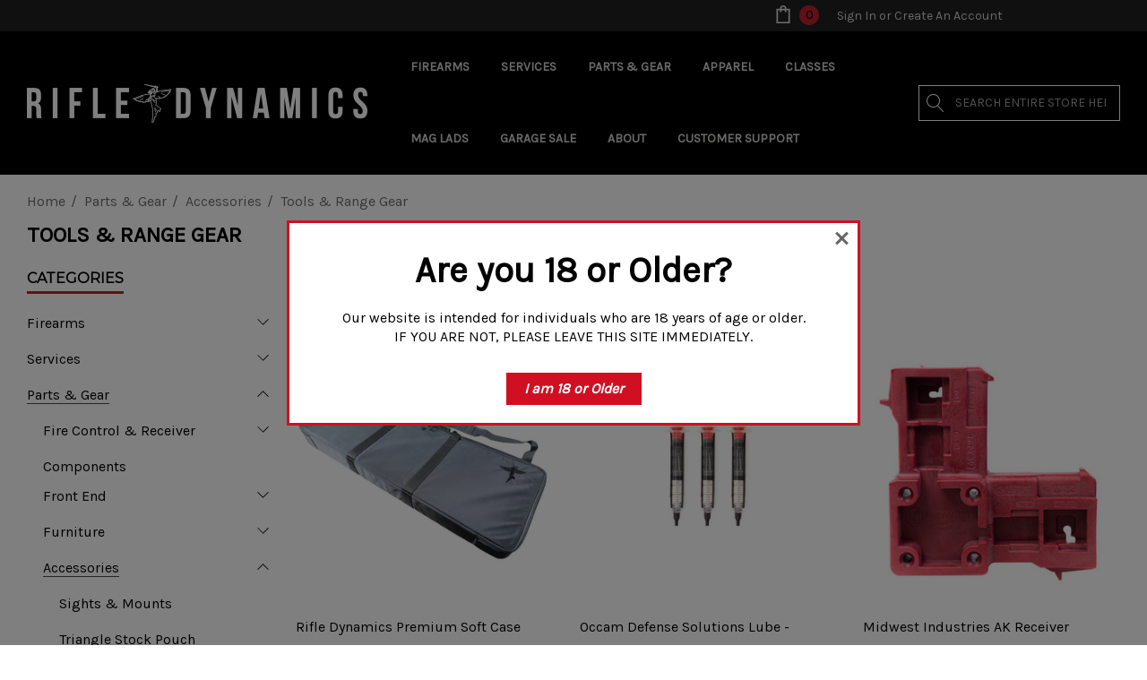

--- FILE ---
content_type: text/html; charset=UTF-8
request_url: https://rifledynamics.com/parts-gear/accessories/range-gear/
body_size: 30017
content:



<!DOCTYPE html>
<html class="no-js" lang="en">
    <head>
        <title>Parts &amp; Gear  - Accessories - Tools &amp; Range Gear - RD</title>
        <link rel="dns-prefetch preconnect" href="https://cdn11.bigcommerce.com/s-j0oew8o473" crossorigin><link rel="dns-prefetch preconnect" href="https://fonts.googleapis.com/" crossorigin><link rel="dns-prefetch preconnect" href="https://fonts.gstatic.com/" crossorigin>
        <link rel='canonical' href='https://rifledynamics.com/parts-gear/accessories/range-gear/' /><meta name='platform' content='bigcommerce.stencil' />
        
        

        <link href="https://cdn11.bigcommerce.com/s-j0oew8o473/product_images/angel.png?t&#x3D;1560186358" rel="shortcut icon">
        <meta name="viewport" content="width=device-width, initial-scale=1">

        <script>
            document.documentElement.className = document.documentElement.className.replace('no-js', 'js');
        </script>

        <script>
    function browserSupportsAllFeatures() {
        return window.Promise
            && window.fetch
            && window.URL
            && window.URLSearchParams
            && window.WeakMap
            // object-fit support
            && ('objectFit' in document.documentElement.style);
    }

    function loadScript(src) {
        var js = document.createElement('script');
        js.src = src;
        js.onerror = function () {
            console.error('Failed to load polyfill script ' + src);
        };
        document.head.appendChild(js);
    }

    if (!browserSupportsAllFeatures()) {
        loadScript('https://cdn11.bigcommerce.com/s-j0oew8o473/stencil/480d3160-771b-013c-f00e-1e351524a519/e/5b791190-2478-013e-c528-267a8dd3f3c3/dist/theme-bundle.polyfills.js');
    }
</script>
        <script>window.consentManagerTranslations = `{"locale":"en","locales":{"consent_manager.data_collection_warning":"en","consent_manager.accept_all_cookies":"en","consent_manager.gdpr_settings":"en","consent_manager.data_collection_preferences":"en","consent_manager.use_data_by_cookies":"en","consent_manager.data_categories_table":"en","consent_manager.allow":"en","consent_manager.accept":"en","consent_manager.deny":"en","consent_manager.dismiss":"en","consent_manager.reject_all":"en","consent_manager.category":"en","consent_manager.purpose":"en","consent_manager.functional_category":"en","consent_manager.functional_purpose":"en","consent_manager.analytics_category":"en","consent_manager.analytics_purpose":"en","consent_manager.targeting_category":"en","consent_manager.advertising_category":"en","consent_manager.advertising_purpose":"en","consent_manager.essential_category":"en","consent_manager.esential_purpose":"en","consent_manager.yes":"en","consent_manager.no":"en","consent_manager.not_available":"en","consent_manager.cancel":"en","consent_manager.save":"en","consent_manager.back_to_preferences":"en","consent_manager.close_without_changes":"en","consent_manager.unsaved_changes":"en","consent_manager.by_using":"en","consent_manager.agree_on_data_collection":"en","consent_manager.change_preferences":"en","consent_manager.cancel_dialog_title":"en","consent_manager.privacy_policy":"en","consent_manager.allow_category_tracking":"en","consent_manager.disallow_category_tracking":"en"},"translations":{"consent_manager.data_collection_warning":"We use cookies (and other similar technologies) to collect data to improve your shopping experience.","consent_manager.accept_all_cookies":"Accept All Cookies","consent_manager.gdpr_settings":"Settings","consent_manager.data_collection_preferences":"Website Data Collection Preferences","consent_manager.use_data_by_cookies":" uses data collected by cookies and JavaScript libraries to improve your shopping experience.","consent_manager.data_categories_table":"The table below outlines how we use this data by category. To opt out of a category of data collection, select 'No' and save your preferences.","consent_manager.allow":"Allow","consent_manager.accept":"Accept","consent_manager.deny":"Deny","consent_manager.dismiss":"Dismiss","consent_manager.reject_all":"Reject all","consent_manager.category":"Category","consent_manager.purpose":"Purpose","consent_manager.functional_category":"Functional","consent_manager.functional_purpose":"Enables enhanced functionality, such as videos and live chat. If you do not allow these, then some or all of these functions may not work properly.","consent_manager.analytics_category":"Analytics","consent_manager.analytics_purpose":"Provide statistical information on site usage, e.g., web analytics so we can improve this website over time.","consent_manager.targeting_category":"Targeting","consent_manager.advertising_category":"Advertising","consent_manager.advertising_purpose":"Used to create profiles or personalize content to enhance your shopping experience.","consent_manager.essential_category":"Essential","consent_manager.esential_purpose":"Essential for the site and any requested services to work, but do not perform any additional or secondary function.","consent_manager.yes":"Yes","consent_manager.no":"No","consent_manager.not_available":"N/A","consent_manager.cancel":"Cancel","consent_manager.save":"Save","consent_manager.back_to_preferences":"Back to Preferences","consent_manager.close_without_changes":"You have unsaved changes to your data collection preferences. Are you sure you want to close without saving?","consent_manager.unsaved_changes":"You have unsaved changes","consent_manager.by_using":"By using our website, you're agreeing to our","consent_manager.agree_on_data_collection":"By using our website, you're agreeing to the collection of data as described in our ","consent_manager.change_preferences":"You can change your preferences at any time","consent_manager.cancel_dialog_title":"Are you sure you want to cancel?","consent_manager.privacy_policy":"Privacy Policy","consent_manager.allow_category_tracking":"Allow [CATEGORY_NAME] tracking","consent_manager.disallow_category_tracking":"Disallow [CATEGORY_NAME] tracking"}}`;</script>

        <script>
            window.lazySizesConfig = window.lazySizesConfig || {};
            window.lazySizesConfig.loadMode = 1;
        </script>
        <script async src="https://cdn11.bigcommerce.com/s-j0oew8o473/stencil/480d3160-771b-013c-f00e-1e351524a519/e/5b791190-2478-013e-c528-267a8dd3f3c3/dist/theme-bundle.head_async.js"></script>

        <link href="https://fonts.googleapis.com/css?family=Jost:700,500,600%7CKarla:400%7CMontserrat:400&display=block" rel="stylesheet">
        
        <link data-stencil-stylesheet href="https://cdn11.bigcommerce.com/s-j0oew8o473/stencil/480d3160-771b-013c-f00e-1e351524a519/e/5b791190-2478-013e-c528-267a8dd3f3c3/css/theme-e87d0d60-ac84-013e-2066-42ed863c184b.css" rel="stylesheet">

        
<script type="text/javascript">
var BCData = {};
</script>
<script src='https://www.powr.io/powr.js?external-type=bigcommerce' async></script><script src='https://www.powr.io/powr.js?external-type=bigcommerce' async ></script>
<script nonce="">
(function () {
    var xmlHttp = new XMLHttpRequest();

    xmlHttp.open('POST', 'https://bes.gcp.data.bigcommerce.com/nobot');
    xmlHttp.setRequestHeader('Content-Type', 'application/json');
    xmlHttp.send('{"store_id":"1000612008","timezone_offset":"-7.0","timestamp":"2026-01-21T19:58:03.85260900Z","visit_id":"ca678f64-824d-45fb-a948-50302d750abf","channel_id":1}');
})();
</script>

    </head>
    <body
        class="page-type-category"
        data-page-type="category">
        <svg data-src="https://cdn11.bigcommerce.com/s-j0oew8o473/stencil/480d3160-771b-013c-f00e-1e351524a519/e/5b791190-2478-013e-c528-267a8dd3f3c3/img/icon-sprite.svg" class="icons-svg-sprite"></svg>

        <a href="#main-content" class="skip-to-main-link">Skip to main content</a>

    <header class="header header-sticky" role="banner">
    <div class="halo-topHeader">
        <div class="container">
            <nav class="navUser">
    <div class="top-menu-tab" data-menu-tab></div>
    <div class="navUser-section navUser-section--text">
    </div>
        <ul class="navUser-section navUser-section--alt">
            <li class="navUser-item navUser-item--cart">
                <a class="navUser-action" data-cart-preview data-options="align:right" href="/cart.php"
                    aria-label="Cart with 0 items">
                    <span class="navUser-item-cartLabel">
                        <svg class="icon" role="img" aria-label="Review Your Cart">
                            <title>Review Your Cart</title>
                            <desc>Review Your Cart</desc>
                            <use xlink:href="#icon-cart"></use>
                        </svg>
                    </span>
                    <span class="cart-text">Shopping Cart</span>
                    <span class="countPill cart-quantity"></span>
                </a>
                <div class="dropdown-cart" id="cart-preview-dropdown" aria-hidden="true"></div>
            </li>
            <li class="navUser-item navUser-item--account">
                <div class="navUser-item__item">
                    <a class="navUser-action" href="/login.php" aria-label="Sign in"
                        data-login-form>
                        <span class="login-text">Sign In</span>
                    </a>
                    <span class="login-text">or</span>
                    <a class="navUser-action" href="/login.php?action&#x3D;create_account"
                        aria-label="Create An Account">Create An Account</a>
                </div>
            </li>
        </ul>

</nav>
        </div>
    </div>
    <div class="halo-middleHeader">
        <div class="container">
            <div class="middleHeader-item text-left">
                <div class="middleHeader-item__item item--hamburger">
                    <a class="mobileMenu-toggle" href="#" data-mobile-menu-toggle="menu">
                        <span class="mobileMenu-toggleIcon">Toggle menu</span>
                    </a>
                </div>
                <div class="middleHeader-item__item item--searchMobile">
                    <a class="navUser-action" href="#" data-search="quickSearch" aria-controls="quickSearch"
                        aria-expanded="false">
                        <div class="navUser-icon">
                            <svg class="icon" role="img" aria-label="Search">
                                <title>Search</title>
                                <desc>Search entire store here...</desc>
                                <use xlink:href="#icon-search"></use>
                            </svg>
                        </div>
                    </a>
                </div>
            </div>
            <div class="middleHeader-item text-center">
                <div class="middleHeader-item__item item--logo">
                    <div class="header-logo">
                        <a href="https://rifledynamics.com/" class="header-logo__link" data-header-logo-link>
            <img class="header-logo-image-unknown-size no-logo-transparent" src="https://cdn11.bigcommerce.com/s-j0oew8o473/images/stencil/original/logo_web_38045_1704402051__98620.original.png" alt="RIFLE DYNAMICS" title="RIFLE DYNAMICS">
</a>
                    </div>
                </div>
            </div>
            <div class="middleHeader-item text-right">
                <div class="middleHeader-item__item item--account">
                    <a class="navUser-action" href="/login.php"  aria-label="Sign in" data-login-form>
                        <div class="navUser-icon">
                            <svg class="icon" role="img" aria-label="Account">
                                <title>Account</title>
                                <desc>Account</desc>
                                <use xlink:href="#icon-user"></use>
                            </svg>
                        </div>
                    </a>
                </div>
                <div class="middleHeader-item__item item--cart halo-cart">
                    <a class="navUser-action" data-cart-preview data-options="align:right" href="/cart.php"
                        aria-label="Cart with 0 items">
                        <div class="navUser-icon navUser-item-cartIcon">
                            <svg class="icon" role="img" aria-label="Review Your Cart">
                                <title>Review Your Cart</title>
                                <desc>Review Your Cart</desc>
                                <use xlink:href="#icon-cart"></use>
                            
                            </svg>
                            <span class="countPill cart-quantity">0</span>
                        </div>
                    </a>
                </div>
            </div>
        </div>
    </div>

    <div class="halo-bottomHeader"
        data-prevent-quick-search-close>
        <div class="container">
            <div class="bottomHeader-item text-left">
                <div class="bottomHeader-item__item item--sticky-logo">
                    <div class="header-logo">
                        <a href="https://rifledynamics.com/" class="header-logo__link" data-header-logo-link>
            <img class="header-logo-image-unknown-size no-logo-transparent" src="https://cdn11.bigcommerce.com/s-j0oew8o473/images/stencil/original/logo_web_38045_1704402051__98620.original.png" alt="RIFLE DYNAMICS" title="RIFLE DYNAMICS">
</a>
                    </div>
                </div>
            </div>

            <div class="bottomHeader-item text-center">
                <div class="navPages-container bottomHeader-item__item" id="menu" data-menu>
                    <nav class="navPages">
    <ul class="navPages-list navPages-list-megamenu navPages-list-depth-max">
                <li class="navPages-item has-dropdown">
                            <p class="navPages-action navPages-action-lv1 navPages-action-depth-max has-subMenu is-root" data-label="https://rifledynamics.com/firearms/" data-index="0">
        <a class="text" href="https://rifledynamics.com/firearms/" aria-label="Firearms">
          <span>Firearms</span>
        </a>
        <span class="navPages-action-moreIcon" aria-hidden="true">
            <svg class="icon home-4"><use xlink:href="#icon-arrow-down-small" /></svg>
            <svg class="icon home-else"><use xlink:href="#icon-chevron-down" /></svg>
        </span>
    </p>
    <div class="navPage-subMenu navPage-subMenu-horizontal level-2" id="navPages-29" aria-hidden="true" tabindex="-1">
    <ul class="navPage-subMenu-list">
        <li class="navPage-subMenu-item-parent navPage-subMenu-item-child navPage-subMenu-title">
            <p class="navPage-subMenu-action navPages-action navPages-action-lv1 navPages-action-depth-max has-subMenu">
                <span class="navPages-action-moreIcon" aria-hidden="true">
                    <svg class="icon"><use xlink:href="#icon-long-arrow-left" /></svg>
                </span>
                <a class="text" href="https://rifledynamics.com/firearms/"><span>Firearms</span></a>
            </p>
        </li>
        <li class="navPage-subMenu-item-child navPages-action-end navPage-subMenu-all">
            <a class="navPage-subMenu-action navPages-action navPages-action-lv1 no-subMenu" href="https://rifledynamics.com/firearms/">
                <span class="text">All Firearms</span>
            </a>
        </li>
                <li class="navPage-subMenu-item-child has-dropdown">
                    <p class="navPage-subMenu-action navPages-action navPages-action-lv2 navPages-action-depth-max has-subMenu" data-navId="navPages-171">
                        <a class="text" href="https://rifledynamics.com/BTO/"><span>Built To Order</span></a>
                        <span class="navPages-action-moreIcon" aria-hidden="true">
                                <svg class="icon home-4"><use xlink:href="#icon-arrow-down-small" /></svg>
                                <svg class="icon home-else"><use xlink:href="#icon-chevron-down" /></svg>
                        </span>
                    </p>
                    <div class="navPage-subMenu navPage-subMenu-horizontal level-3" aria-hidden="true" tabindex="-1">
                        <ul class="navPage-subMenu-list">
                            <li class="navPage-subMenu-item-parent navPage-subMenu-item-child navPage-subMenu-title">
                                <p class="navPage-subMenu-action navPages-action navPages-action-lv2">
                                    <span class="navPages-action-moreIcon" aria-hidden="true">
                                        <svg class="icon"><use xlink:href="#icon-long-arrow-left" /></svg>
                                    </span>
                                    <a class="text" href="https://rifledynamics.com/BTO/"><span>Built To Order</span></a>
                                </p>
                            </li>
                            <li class="navPage-subMenu-item-child navPages-action-end navPage-subMenu-all">
                                <a class="navPage-subMenu-action navPages-action navPages-action-lv2 no-subMenu" href="https://rifledynamics.com/BTO/">
                                    <span class="text">All Built To Order</span>
                                </a>
                            </li>
                                <li class="navPage-subMenu-item-child navPages-action-end">
                                    <a class="navPage-subMenu-action navPages-action navPages-action-lv3 no-subMenu level-3" href="https://rifledynamics.com/BTO/RFL/"><span class="text">Rifles</span></a>
                                </li>
                                <li class="navPage-subMenu-item-child navPages-action-end">
                                    <a class="navPage-subMenu-action navPages-action navPages-action-lv3 no-subMenu level-3" href="https://rifledynamics.com/BTO/PTL/"><span class="text">Pistols</span></a>
                                </li>
                                <li class="navPage-subMenu-item-child navPages-action-end">
                                    <a class="navPage-subMenu-action navPages-action navPages-action-lv3 no-subMenu level-3" href="https://rifledynamics.com/BTO/RFL/MkII/"><span class="text">Mk.II Models</span></a>
                                </li>
                                <li class="navPage-subMenu-item-child navPages-action-end">
                                    <a class="navPage-subMenu-action navPages-action navPages-action-lv3 no-subMenu level-3" href="https://rifledynamics.com/BTO/NFA/"><span class="text">NFA / Short Barrel Rifles</span></a>
                                </li>
                                <li class="navPage-subMenu-item-child navPages-action-end">
                                    <a class="navPage-subMenu-action navPages-action navPages-action-lv3 no-subMenu level-3" href="https://rifledynamics.com/BTO/SE/"><span class="text">Special Edition</span></a>
                                </li>
                                <li class="navPage-subMenu-item-child navPages-action-end">
                                    <a class="navPage-subMenu-action navPages-action navPages-action-lv3 no-subMenu level-3" href="https://rifledynamics.com/BTO/MLD/"><span class="text">Milled / MB47</span></a>
                                </li>
                        </ul>
                    </div>
                </li>
                <li class="navPage-subMenu-item-child has-dropdown">
                    <p class="navPage-subMenu-action navPages-action navPages-action-lv2 navPages-action-depth-max has-subMenu" data-navId="navPages-37">
                        <a class="text" href="https://rifledynamics.com/RTG/"><span>Ready To Go (In-Stock)</span></a>
                        <span class="navPages-action-moreIcon" aria-hidden="true">
                                <svg class="icon home-4"><use xlink:href="#icon-arrow-down-small" /></svg>
                                <svg class="icon home-else"><use xlink:href="#icon-chevron-down" /></svg>
                        </span>
                    </p>
                    <div class="navPage-subMenu navPage-subMenu-horizontal level-3" aria-hidden="true" tabindex="-1">
                        <ul class="navPage-subMenu-list">
                            <li class="navPage-subMenu-item-parent navPage-subMenu-item-child navPage-subMenu-title">
                                <p class="navPage-subMenu-action navPages-action navPages-action-lv2">
                                    <span class="navPages-action-moreIcon" aria-hidden="true">
                                        <svg class="icon"><use xlink:href="#icon-long-arrow-left" /></svg>
                                    </span>
                                    <a class="text" href="https://rifledynamics.com/RTG/"><span>Ready To Go (In-Stock)</span></a>
                                </p>
                            </li>
                            <li class="navPage-subMenu-item-child navPages-action-end navPage-subMenu-all">
                                <a class="navPage-subMenu-action navPages-action navPages-action-lv2 no-subMenu" href="https://rifledynamics.com/RTG/">
                                    <span class="text">All Ready To Go (In-Stock)</span>
                                </a>
                            </li>
                                <li class="navPage-subMenu-item-child navPages-action-end">
                                    <a class="navPage-subMenu-action navPages-action navPages-action-lv3 no-subMenu level-3" href="https://rifledynamics.com/RTG/RFL/"><span class="text">Rifles</span></a>
                                </li>
                                <li class="navPage-subMenu-item-child navPages-action-end">
                                    <a class="navPage-subMenu-action navPages-action navPages-action-lv3 no-subMenu level-3" href="https://rifledynamics.com/firearms/ready-to-go-in-stock/suppressors/"><span class="text">Suppressors</span></a>
                                </li>
                                <li class="navPage-subMenu-item-child navPages-action-end">
                                    <a class="navPage-subMenu-action navPages-action navPages-action-lv3 no-subMenu level-3" href="https://rifledynamics.com/RTG/PTL/"><span class="text">Pistols</span></a>
                                </li>
                                <li class="navPage-subMenu-item-child navPages-action-end">
                                    <a class="navPage-subMenu-action navPages-action navPages-action-lv3 no-subMenu level-3" href="https://rifledynamics.com/RTG/RCV/"><span class="text">Receivers</span></a>
                                </li>
                                <li class="navPage-subMenu-item-child navPages-action-end">
                                    <a class="navPage-subMenu-action navPages-action navPages-action-lv3 no-subMenu level-3" href="https://rifledynamics.com/RTG/NFA"><span class="text">NFA</span></a>
                                </li>
                        </ul>
                    </div>
                </li>
    </ul>
</div>


                </li>
                <li class="navPages-item has-dropdown">
                            <p class="navPages-action navPages-action-lv1 navPages-action-depth-max has-subMenu is-root" data-label="https://rifledynamics.com/services/" data-index="1">
        <a class="text" href="https://rifledynamics.com/services/" aria-label="Services">
          <span>Services</span>
        </a>
        <span class="navPages-action-moreIcon" aria-hidden="true">
            <svg class="icon home-4"><use xlink:href="#icon-arrow-down-small" /></svg>
            <svg class="icon home-else"><use xlink:href="#icon-chevron-down" /></svg>
        </span>
    </p>
    <div class="navPage-subMenu navPage-subMenu-horizontal level-2" id="navPages-170" aria-hidden="true" tabindex="-1">
    <ul class="navPage-subMenu-list">
        <li class="navPage-subMenu-item-parent navPage-subMenu-item-child navPage-subMenu-title">
            <p class="navPage-subMenu-action navPages-action navPages-action-lv1 navPages-action-depth-max has-subMenu">
                <span class="navPages-action-moreIcon" aria-hidden="true">
                    <svg class="icon"><use xlink:href="#icon-long-arrow-left" /></svg>
                </span>
                <a class="text" href="https://rifledynamics.com/services/"><span>Services</span></a>
            </p>
        </li>
        <li class="navPage-subMenu-item-child navPages-action-end navPage-subMenu-all">
            <a class="navPage-subMenu-action navPages-action navPages-action-lv1 no-subMenu" href="https://rifledynamics.com/services/">
                <span class="text">All Services</span>
            </a>
        </li>
                <li class="navPage-subMenu-item-child navPages-action-end">
                    <a class="navPage-subMenu-action navPages-action navPages-action-lv2 no-subMenu" href="https://rifledynamics.com/services/new-category/"><span class="text">AK Kit Build / Inspection</span></a>
                </li>
                <li class="navPage-subMenu-item-child navPages-action-end">
                    <a class="navPage-subMenu-action navPages-action navPages-action-lv2 no-subMenu" href="https://rifledynamics.com/upgrade-packages/arsenal-upgrade/"><span class="text">Arsenal Upgrade</span></a>
                </li>
                <li class="navPage-subMenu-item-child navPages-action-end">
                    <a class="navPage-subMenu-action navPages-action navPages-action-lv2 no-subMenu" href="https://rifledynamics.com/upgrade-packages/kalashnikov-usa-upgrade/"><span class="text">Kalashnikov USA Upgrade</span></a>
                </li>
                <li class="navPage-subMenu-item-child navPages-action-end">
                    <a class="navPage-subMenu-action navPages-action navPages-action-lv2 no-subMenu" href="https://rifledynamics.com/upgrade-packages/PSA-upgrade/"><span class="text">Palmetto State Armory Upgrade</span></a>
                </li>
                <li class="navPage-subMenu-item-child navPages-action-end">
                    <a class="navPage-subMenu-action navPages-action navPages-action-lv2 no-subMenu" href="https://rifledynamics.com/upgrade-packages/RD-conversions/"><span class="text">Rifle Dynamics Gunsmithing</span></a>
                </li>
                <li class="navPage-subMenu-item-child navPages-action-end">
                    <a class="navPage-subMenu-action navPages-action navPages-action-lv2 no-subMenu" href="https://rifledynamics.com/WASR-upgrade"><span class="text">WASR Upgrade</span></a>
                </li>
    </ul>
</div>


                </li>
                <li class="navPages-item has-dropdown">
                            <p class="navPages-action navPages-action-lv1 navPages-action-depth-max has-subMenu is-root activePage" data-label="https://rifledynamics.com/gear-accessories/" data-index="2">
        <a class="text" href="https://rifledynamics.com/gear-accessories/" aria-label="Parts &amp; Gear ">
          <span>Parts &amp; Gear </span>
        </a>
        <span class="navPages-action-moreIcon" aria-hidden="true">
            <svg class="icon home-4"><use xlink:href="#icon-arrow-down-small" /></svg>
            <svg class="icon home-else"><use xlink:href="#icon-chevron-down" /></svg>
        </span>
    </p>
    <div class="navPage-subMenu navPage-subMenu-horizontal level-2" id="navPages-77" aria-hidden="true" tabindex="-1">
    <ul class="navPage-subMenu-list">
        <li class="navPage-subMenu-item-parent navPage-subMenu-item-child navPage-subMenu-title">
            <p class="navPage-subMenu-action navPages-action navPages-action-lv1 navPages-action-depth-max has-subMenu">
                <span class="navPages-action-moreIcon" aria-hidden="true">
                    <svg class="icon"><use xlink:href="#icon-long-arrow-left" /></svg>
                </span>
                <a class="text" href="https://rifledynamics.com/gear-accessories/"><span>Parts &amp; Gear </span></a>
            </p>
        </li>
        <li class="navPage-subMenu-item-child navPages-action-end navPage-subMenu-all">
            <a class="navPage-subMenu-action navPages-action navPages-action-lv1 no-subMenu" href="https://rifledynamics.com/gear-accessories/">
                <span class="text">All Parts &amp; Gear </span>
            </a>
        </li>
                <li class="navPage-subMenu-item-child has-dropdown">
                    <p class="navPage-subMenu-action navPages-action navPages-action-lv2 navPages-action-depth-max has-subMenu" data-navId="navPages-122">
                        <a class="text" href="https://rifledynamics.com/parts-gear/fire-control-receiver/"><span>Fire Control &amp; Receiver Components</span></a>
                        <span class="navPages-action-moreIcon" aria-hidden="true">
                                <svg class="icon home-4"><use xlink:href="#icon-arrow-down-small" /></svg>
                                <svg class="icon home-else"><use xlink:href="#icon-chevron-down" /></svg>
                        </span>
                    </p>
                    <div class="navPage-subMenu navPage-subMenu-horizontal level-3" aria-hidden="true" tabindex="-1">
                        <ul class="navPage-subMenu-list">
                            <li class="navPage-subMenu-item-parent navPage-subMenu-item-child navPage-subMenu-title">
                                <p class="navPage-subMenu-action navPages-action navPages-action-lv2">
                                    <span class="navPages-action-moreIcon" aria-hidden="true">
                                        <svg class="icon"><use xlink:href="#icon-long-arrow-left" /></svg>
                                    </span>
                                    <a class="text" href="https://rifledynamics.com/parts-gear/fire-control-receiver/"><span>Fire Control &amp; Receiver Components</span></a>
                                </p>
                            </li>
                            <li class="navPage-subMenu-item-child navPages-action-end navPage-subMenu-all">
                                <a class="navPage-subMenu-action navPages-action navPages-action-lv2 no-subMenu" href="https://rifledynamics.com/parts-gear/fire-control-receiver/">
                                    <span class="text">All Fire Control &amp; Receiver Components</span>
                                </a>
                            </li>
                                <li class="navPage-subMenu-item-child navPages-action-end">
                                    <a class="navPage-subMenu-action navPages-action navPages-action-lv3 no-subMenu level-3" href="https://rifledynamics.com/test-category/fire-control-receiver/receiver-components/"><span class="text">Receiver Components</span></a>
                                </li>
                                <li class="navPage-subMenu-item-child navPages-action-end">
                                    <a class="navPage-subMenu-action navPages-action navPages-action-lv3 no-subMenu level-3" href="https://rifledynamics.com/test-category/fire-control-action/springs-buffers/"><span class="text">Springs &amp; Buffers</span></a>
                                </li>
                                <li class="navPage-subMenu-item-child navPages-action-end">
                                    <a class="navPage-subMenu-action navPages-action navPages-action-lv3 no-subMenu level-3" href="https://rifledynamics.com/test-category/fire-control-action/triggers-safeties/"><span class="text">Triggers &amp; Safeties</span></a>
                                </li>
                        </ul>
                    </div>
                </li>
                <li class="navPage-subMenu-item-child has-dropdown">
                    <p class="navPage-subMenu-action navPages-action navPages-action-lv2 navPages-action-depth-max has-subMenu" data-navId="navPages-121">
                        <a class="text" href="https://rifledynamics.com/parts-gear/front-end/"><span>Front End</span></a>
                        <span class="navPages-action-moreIcon" aria-hidden="true">
                                <svg class="icon home-4"><use xlink:href="#icon-arrow-down-small" /></svg>
                                <svg class="icon home-else"><use xlink:href="#icon-chevron-down" /></svg>
                        </span>
                    </p>
                    <div class="navPage-subMenu navPage-subMenu-horizontal level-3" aria-hidden="true" tabindex="-1">
                        <ul class="navPage-subMenu-list">
                            <li class="navPage-subMenu-item-parent navPage-subMenu-item-child navPage-subMenu-title">
                                <p class="navPage-subMenu-action navPages-action navPages-action-lv2">
                                    <span class="navPages-action-moreIcon" aria-hidden="true">
                                        <svg class="icon"><use xlink:href="#icon-long-arrow-left" /></svg>
                                    </span>
                                    <a class="text" href="https://rifledynamics.com/parts-gear/front-end/"><span>Front End</span></a>
                                </p>
                            </li>
                            <li class="navPage-subMenu-item-child navPages-action-end navPage-subMenu-all">
                                <a class="navPage-subMenu-action navPages-action navPages-action-lv2 no-subMenu" href="https://rifledynamics.com/parts-gear/front-end/">
                                    <span class="text">All Front End</span>
                                </a>
                            </li>
                                <li class="navPage-subMenu-item-child navPages-action-end">
                                    <a class="navPage-subMenu-action navPages-action navPages-action-lv3 no-subMenu level-3" href="https://rifledynamics.com/test-category/front-end/ak-barrels-gas-blocks/"><span class="text">AK Barrels &amp; Gas Blocks</span></a>
                                </li>
                                <li class="navPage-subMenu-item-child navPages-action-end">
                                    <a class="navPage-subMenu-action navPages-action navPages-action-lv3 no-subMenu level-3" href="https://rifledynamics.com/test-category/front-end/muzzle-devices/"><span class="text">Muzzle Devices</span></a>
                                </li>
                        </ul>
                    </div>
                </li>
                <li class="navPage-subMenu-item-child has-dropdown">
                    <p class="navPage-subMenu-action navPages-action navPages-action-lv2 navPages-action-depth-max has-subMenu" data-navId="navPages-55">
                        <a class="text" href="https://rifledynamics.com/parts-gear/furniture/"><span>Furniture</span></a>
                        <span class="navPages-action-moreIcon" aria-hidden="true">
                                <svg class="icon home-4"><use xlink:href="#icon-arrow-down-small" /></svg>
                                <svg class="icon home-else"><use xlink:href="#icon-chevron-down" /></svg>
                        </span>
                    </p>
                    <div class="navPage-subMenu navPage-subMenu-horizontal level-3" aria-hidden="true" tabindex="-1">
                        <ul class="navPage-subMenu-list">
                            <li class="navPage-subMenu-item-parent navPage-subMenu-item-child navPage-subMenu-title">
                                <p class="navPage-subMenu-action navPages-action navPages-action-lv2">
                                    <span class="navPages-action-moreIcon" aria-hidden="true">
                                        <svg class="icon"><use xlink:href="#icon-long-arrow-left" /></svg>
                                    </span>
                                    <a class="text" href="https://rifledynamics.com/parts-gear/furniture/"><span>Furniture</span></a>
                                </p>
                            </li>
                            <li class="navPage-subMenu-item-child navPages-action-end navPage-subMenu-all">
                                <a class="navPage-subMenu-action navPages-action navPages-action-lv2 no-subMenu" href="https://rifledynamics.com/parts-gear/furniture/">
                                    <span class="text">All Furniture</span>
                                </a>
                            </li>
                                <li class="navPage-subMenu-item-child navPages-action-end">
                                    <a class="navPage-subMenu-action navPages-action navPages-action-lv3 no-subMenu level-3" href="https://rifledynamics.com/parts-gear/furniture/grips/"><span class="text">Grips</span></a>
                                </li>
                                <li class="navPage-subMenu-item-child navPages-action-end">
                                    <a class="navPage-subMenu-action navPages-action navPages-action-lv3 no-subMenu level-3" href="https://rifledynamics.com/parts-gear/furniture/hanguards-gas-tubes/"><span class="text">Handguards &amp; Gas Tubes</span></a>
                                </li>
                                <li class="navPage-subMenu-item-child navPages-action-end">
                                    <a class="navPage-subMenu-action navPages-action navPages-action-lv3 no-subMenu level-3" href="https://rifledynamics.com/parts-gear/furniture/stocks-braces-adapters/"><span class="text">Stocks, Braces, &amp; Adapters</span></a>
                                </li>
                        </ul>
                    </div>
                </li>
                <li class="navPage-subMenu-item-child has-dropdown">
                    <p class="navPage-subMenu-action navPages-action navPages-action-lv2 navPages-action-depth-max has-subMenu activePage" data-navId="navPages-90">
                        <a class="text" href="https://rifledynamics.com/accessories/"><span>Accessories</span></a>
                        <span class="navPages-action-moreIcon" aria-hidden="true">
                                <svg class="icon home-4"><use xlink:href="#icon-arrow-down-small" /></svg>
                                <svg class="icon home-else"><use xlink:href="#icon-chevron-down" /></svg>
                        </span>
                    </p>
                    <div class="navPage-subMenu navPage-subMenu-horizontal level-3" aria-hidden="true" tabindex="-1">
                        <ul class="navPage-subMenu-list">
                            <li class="navPage-subMenu-item-parent navPage-subMenu-item-child navPage-subMenu-title">
                                <p class="navPage-subMenu-action navPages-action navPages-action-lv2">
                                    <span class="navPages-action-moreIcon" aria-hidden="true">
                                        <svg class="icon"><use xlink:href="#icon-long-arrow-left" /></svg>
                                    </span>
                                    <a class="text" href="https://rifledynamics.com/accessories/"><span>Accessories</span></a>
                                </p>
                            </li>
                            <li class="navPage-subMenu-item-child navPages-action-end navPage-subMenu-all">
                                <a class="navPage-subMenu-action navPages-action navPages-action-lv2 no-subMenu" href="https://rifledynamics.com/accessories/">
                                    <span class="text">All Accessories</span>
                                </a>
                            </li>
                                <li class="navPage-subMenu-item-child navPages-action-end">
                                    <a class="navPage-subMenu-action navPages-action navPages-action-lv3 no-subMenu level-3" href="https://rifledynamics.com/parts-gear/accessories/sights-mounts/"><span class="text">Sights &amp; Mounts</span></a>
                                </li>
                                <li class="navPage-subMenu-item-child navPages-action-end">
                                    <a class="navPage-subMenu-action navPages-action navPages-action-lv3 no-subMenu level-3" href="https://rifledynamics.com/parts-gear/accessories/triangle-stock-pouch/"><span class="text">Triangle Stock Pouch</span></a>
                                </li>
                                <li class="navPage-subMenu-item-child navPages-action-end">
                                    <a class="navPage-subMenu-action navPages-action navPages-action-lv3 no-subMenu level-3" href="https://rifledynamics.com/parts-gear/accessories/new-category/"><span class="text">Slings</span></a>
                                </li>
                                <li class="navPage-subMenu-item-child navPages-action-end">
                                    <a class="navPage-subMenu-action navPages-action navPages-action-lv3 no-subMenu level-3" href="https://rifledynamics.com/parts-gear/accessories/range-gear/"><span class="text">Tools &amp; Range Gear</span></a>
                                </li>
                        </ul>
                    </div>
                </li>
                <li class="navPage-subMenu-item-child has-dropdown">
                    <p class="navPage-subMenu-action navPages-action navPages-action-lv2 navPages-action-depth-max has-subMenu" data-navId="navPages-54">
                        <a class="text" href="https://rifledynamics.com/parts-gear/garage-sale/"><span>Garage Sale</span></a>
                        <span class="navPages-action-moreIcon" aria-hidden="true">
                                <svg class="icon home-4"><use xlink:href="#icon-arrow-down-small" /></svg>
                                <svg class="icon home-else"><use xlink:href="#icon-chevron-down" /></svg>
                        </span>
                    </p>
                    <div class="navPage-subMenu navPage-subMenu-horizontal level-3" aria-hidden="true" tabindex="-1">
                        <ul class="navPage-subMenu-list">
                            <li class="navPage-subMenu-item-parent navPage-subMenu-item-child navPage-subMenu-title">
                                <p class="navPage-subMenu-action navPages-action navPages-action-lv2">
                                    <span class="navPages-action-moreIcon" aria-hidden="true">
                                        <svg class="icon"><use xlink:href="#icon-long-arrow-left" /></svg>
                                    </span>
                                    <a class="text" href="https://rifledynamics.com/parts-gear/garage-sale/"><span>Garage Sale</span></a>
                                </p>
                            </li>
                            <li class="navPage-subMenu-item-child navPages-action-end navPage-subMenu-all">
                                <a class="navPage-subMenu-action navPages-action navPages-action-lv2 no-subMenu" href="https://rifledynamics.com/parts-gear/garage-sale/">
                                    <span class="text">All Garage Sale</span>
                                </a>
                            </li>
                                <li class="navPage-subMenu-item-child navPages-action-end">
                                    <a class="navPage-subMenu-action navPages-action navPages-action-lv3 no-subMenu level-3" href="https://rifledynamics.com/MPS/"><span class="text">Moving Parts Sale</span></a>
                                </li>
                                <li class="navPage-subMenu-item-child navPages-action-end">
                                    <a class="navPage-subMenu-action navPages-action navPages-action-lv3 no-subMenu level-3" href="https://rifledynamics.com/garage-sale/blemished/"><span class="text">Blemished</span></a>
                                </li>
                                <li class="navPage-subMenu-item-child navPages-action-end">
                                    <a class="navPage-subMenu-action navPages-action navPages-action-lv3 no-subMenu level-3" href="https://rifledynamics.com/garage-sale/surplus-parts/"><span class="text">Surplus</span></a>
                                </li>
                        </ul>
                    </div>
                </li>
    </ul>
</div>


                </li>
                <li class="navPages-item has-dropdown">
                            <p class="navPages-action navPages-action-lv1 navPages-action-depth-max has-subMenu is-root" data-label="https://rifledynamics.com/merchandise/apparel/" data-index="3">
        <a class="text" href="https://rifledynamics.com/merchandise/apparel/" aria-label="Apparel">
          <span>Apparel</span>
        </a>
        <span class="navPages-action-moreIcon" aria-hidden="true">
            <svg class="icon home-4"><use xlink:href="#icon-arrow-down-small" /></svg>
            <svg class="icon home-else"><use xlink:href="#icon-chevron-down" /></svg>
        </span>
    </p>
    <div class="navPage-subMenu navPage-subMenu-horizontal level-2" id="navPages-62" aria-hidden="true" tabindex="-1">
    <ul class="navPage-subMenu-list">
        <li class="navPage-subMenu-item-parent navPage-subMenu-item-child navPage-subMenu-title">
            <p class="navPage-subMenu-action navPages-action navPages-action-lv1 navPages-action-depth-max has-subMenu">
                <span class="navPages-action-moreIcon" aria-hidden="true">
                    <svg class="icon"><use xlink:href="#icon-long-arrow-left" /></svg>
                </span>
                <a class="text" href="https://rifledynamics.com/merchandise/apparel/"><span>Apparel</span></a>
            </p>
        </li>
        <li class="navPage-subMenu-item-child navPages-action-end navPage-subMenu-all">
            <a class="navPage-subMenu-action navPages-action navPages-action-lv1 no-subMenu" href="https://rifledynamics.com/merchandise/apparel/">
                <span class="text">All Apparel</span>
            </a>
        </li>
                <li class="navPage-subMenu-item-child has-dropdown">
                    <p class="navPage-subMenu-action navPages-action navPages-action-lv2 navPages-action-depth-max has-subMenu" data-navId="navPages-127">
                        <a class="text" href="https://rifledynamics.com/merchandise/apparel/shirts/"><span>Shirts</span></a>
                        <span class="navPages-action-moreIcon" aria-hidden="true">
                                <svg class="icon home-4"><use xlink:href="#icon-arrow-down-small" /></svg>
                                <svg class="icon home-else"><use xlink:href="#icon-chevron-down" /></svg>
                        </span>
                    </p>
                    <div class="navPage-subMenu navPage-subMenu-horizontal level-3" aria-hidden="true" tabindex="-1">
                        <ul class="navPage-subMenu-list">
                            <li class="navPage-subMenu-item-parent navPage-subMenu-item-child navPage-subMenu-title">
                                <p class="navPage-subMenu-action navPages-action navPages-action-lv2">
                                    <span class="navPages-action-moreIcon" aria-hidden="true">
                                        <svg class="icon"><use xlink:href="#icon-long-arrow-left" /></svg>
                                    </span>
                                    <a class="text" href="https://rifledynamics.com/merchandise/apparel/shirts/"><span>Shirts</span></a>
                                </p>
                            </li>
                            <li class="navPage-subMenu-item-child navPages-action-end navPage-subMenu-all">
                                <a class="navPage-subMenu-action navPages-action navPages-action-lv2 no-subMenu" href="https://rifledynamics.com/merchandise/apparel/shirts/">
                                    <span class="text">All Shirts</span>
                                </a>
                            </li>
                                <li class="navPage-subMenu-item-child navPages-action-end">
                                    <a class="navPage-subMenu-action navPages-action navPages-action-lv3 no-subMenu level-3" href="https://rifledynamics.com/merchandise/apparel/shirts/TS/"><span class="text">T-Shirts</span></a>
                                </li>
                                <li class="navPage-subMenu-item-child navPages-action-end">
                                    <a class="navPage-subMenu-action navPages-action navPages-action-lv3 no-subMenu level-3" href="https://rifledynamics.com/merchandise/apparel/shirts/LS/"><span class="text">Long Sleeve Shirts</span></a>
                                </li>
                                <li class="navPage-subMenu-item-child navPages-action-end">
                                    <a class="navPage-subMenu-action navPages-action navPages-action-lv3 no-subMenu level-3" href="https://rifledynamics.com/merchandise/apparel/shirts/RO/"><span class="text">Red Oktober</span></a>
                                </li>
                        </ul>
                    </div>
                </li>
                <li class="navPage-subMenu-item-child navPages-action-end">
                    <a class="navPage-subMenu-action navPages-action navPages-action-lv2 no-subMenu" href="https://rifledynamics.com/merchandise/apparel/outerwear/"><span class="text">Outerwear</span></a>
                </li>
                <li class="navPage-subMenu-item-child navPages-action-end">
                    <a class="navPage-subMenu-action navPages-action navPages-action-lv2 no-subMenu" href="https://rifledynamics.com/merchandise/apparel/headwear/"><span class="text">Headwear</span></a>
                </li>
                <li class="navPage-subMenu-item-child has-dropdown">
                    <p class="navPage-subMenu-action navPages-action navPages-action-lv2 navPages-action-depth-max has-subMenu" data-navId="navPages-34">
                        <a class="text" href="https://rifledynamics.com/lifestyle/"><span>Lifestyle</span></a>
                        <span class="navPages-action-moreIcon" aria-hidden="true">
                                <svg class="icon home-4"><use xlink:href="#icon-arrow-down-small" /></svg>
                                <svg class="icon home-else"><use xlink:href="#icon-chevron-down" /></svg>
                        </span>
                    </p>
                    <div class="navPage-subMenu navPage-subMenu-horizontal level-3" aria-hidden="true" tabindex="-1">
                        <ul class="navPage-subMenu-list">
                            <li class="navPage-subMenu-item-parent navPage-subMenu-item-child navPage-subMenu-title">
                                <p class="navPage-subMenu-action navPages-action navPages-action-lv2">
                                    <span class="navPages-action-moreIcon" aria-hidden="true">
                                        <svg class="icon"><use xlink:href="#icon-long-arrow-left" /></svg>
                                    </span>
                                    <a class="text" href="https://rifledynamics.com/lifestyle/"><span>Lifestyle</span></a>
                                </p>
                            </li>
                            <li class="navPage-subMenu-item-child navPages-action-end navPage-subMenu-all">
                                <a class="navPage-subMenu-action navPages-action navPages-action-lv2 no-subMenu" href="https://rifledynamics.com/lifestyle/">
                                    <span class="text">All Lifestyle</span>
                                </a>
                            </li>
                                <li class="navPage-subMenu-item-child navPages-action-end">
                                    <a class="navPage-subMenu-action navPages-action navPages-action-lv3 no-subMenu level-3" href="https://rifledynamics.com/merchandise/swag/"><span class="text">Swag</span></a>
                                </li>
                        </ul>
                    </div>
                </li>
    </ul>
</div>


                </li>
                <li class="navPages-item">
                            <a class="navPages-action navPages-action-lv1 no-subMenu navPages-action-end" data-label="https://rifledynamics.com/classes/" href="https://rifledynamics.com/classes/" aria-label="Classes" data-index="4">
      <span class="text">Classes</span>
    </a>


                </li>
                <li class="navPages-item has-dropdown">
                            <p class="navPages-action navPages-action-lv1 navPages-action-depth-max has-subMenu is-root" data-label="https://rifledynamics.com/maglads" data-index="5">
        <a class="text" href="https://rifledynamics.com/maglads" aria-label="Mag Lads">
          <span>Mag Lads</span>
        </a>
        <span class="navPages-action-moreIcon" aria-hidden="true">
            <svg class="icon home-4"><use xlink:href="#icon-arrow-down-small" /></svg>
            <svg class="icon home-else"><use xlink:href="#icon-chevron-down" /></svg>
        </span>
    </p>
    <div class="navPage-subMenu navPage-subMenu-horizontal level-2" id="navPages-82" aria-hidden="true" tabindex="-1">
    <ul class="navPage-subMenu-list">
        <li class="navPage-subMenu-item-parent navPage-subMenu-item-child navPage-subMenu-title">
            <p class="navPage-subMenu-action navPages-action navPages-action-lv1 navPages-action-depth-max has-subMenu">
                <span class="navPages-action-moreIcon" aria-hidden="true">
                    <svg class="icon"><use xlink:href="#icon-long-arrow-left" /></svg>
                </span>
                <a class="text" href="https://rifledynamics.com/maglads"><span>Mag Lads</span></a>
            </p>
        </li>
        <li class="navPage-subMenu-item-child navPages-action-end navPage-subMenu-all">
            <a class="navPage-subMenu-action navPages-action navPages-action-lv1 no-subMenu" href="https://rifledynamics.com/maglads">
                <span class="text">All Mag Lads</span>
            </a>
        </li>
                <li class="navPage-subMenu-item-child has-dropdown">
                    <p class="navPage-subMenu-action navPages-action navPages-action-lv2 navPages-action-depth-max has-subMenu" data-navId="navPages-88">
                        <a class="text" href="https://rifledynamics.com/maglads-magazines/ak/"><span>AK</span></a>
                        <span class="navPages-action-moreIcon" aria-hidden="true">
                                <svg class="icon home-4"><use xlink:href="#icon-arrow-down-small" /></svg>
                                <svg class="icon home-else"><use xlink:href="#icon-chevron-down" /></svg>
                        </span>
                    </p>
                    <div class="navPage-subMenu navPage-subMenu-horizontal level-3" aria-hidden="true" tabindex="-1">
                        <ul class="navPage-subMenu-list">
                            <li class="navPage-subMenu-item-parent navPage-subMenu-item-child navPage-subMenu-title">
                                <p class="navPage-subMenu-action navPages-action navPages-action-lv2">
                                    <span class="navPages-action-moreIcon" aria-hidden="true">
                                        <svg class="icon"><use xlink:href="#icon-long-arrow-left" /></svg>
                                    </span>
                                    <a class="text" href="https://rifledynamics.com/maglads-magazines/ak/"><span>AK</span></a>
                                </p>
                            </li>
                            <li class="navPage-subMenu-item-child navPages-action-end navPage-subMenu-all">
                                <a class="navPage-subMenu-action navPages-action navPages-action-lv2 no-subMenu" href="https://rifledynamics.com/maglads-magazines/ak/">
                                    <span class="text">All AK</span>
                                </a>
                            </li>
                                <li class="navPage-subMenu-item-child navPages-action-end">
                                    <a class="navPage-subMenu-action navPages-action navPages-action-lv3 no-subMenu level-3" href="https://rifledynamics.com/maglads-magazines/ak/762/"><span class="text">AK47 - 7.62x39mm</span></a>
                                </li>
                                <li class="navPage-subMenu-item-child navPages-action-end">
                                    <a class="navPage-subMenu-action navPages-action navPages-action-lv3 no-subMenu level-3" href="https://rifledynamics.com/556/"><span class="text">AK556 - 5.56x45mm NATO</span></a>
                                </li>
                                <li class="navPage-subMenu-item-child navPages-action-end">
                                    <a class="navPage-subMenu-action navPages-action navPages-action-lv3 no-subMenu level-3" href="https://rifledynamics.com/maglads-magazines/ak/545/"><span class="text">AK74 - 5.45x39mm</span></a>
                                </li>
                        </ul>
                    </div>
                </li>
                <li class="navPage-subMenu-item-child navPages-action-end">
                    <a class="navPage-subMenu-action navPages-action navPages-action-lv2 no-subMenu" href="https://rifledynamics.com/maglads-magazines/ar15/"><span class="text">AR15</span></a>
                </li>
                <li class="navPage-subMenu-item-child navPages-action-end">
                    <a class="navPage-subMenu-action navPages-action navPages-action-lv2 no-subMenu" href="https://rifledynamics.com/maglads-magazines/pcc-pistol/"><span class="text">PCC / Pistol</span></a>
                </li>
                <li class="navPage-subMenu-item-child navPages-action-end">
                    <a class="navPage-subMenu-action navPages-action navPages-action-lv2 no-subMenu" href="https://rifledynamics.com/maglads-magazines/ltd/"><span class="text">Limited Edition</span></a>
                </li>
    </ul>
</div>


                </li>
                <li class="navPages-item">
                            <a class="navPages-action navPages-action-lv1 no-subMenu navPages-action-end" data-label="https://rifledynamics.com/sale/surplus/" href="https://rifledynamics.com/sale/surplus/" aria-label="Garage Sale" data-index="6">
      <span class="text">Garage Sale</span>
    </a>


                </li>
                <li class="navPages-item navPages-item-page has-dropdown">
                        <p class="navPages-action navPages-action-lv1 navPages-action-depth-max has-subMenu is-root" data-label="https://rifledynamics.com/about/" data-index="0">
        <a class="text" href="https://rifledynamics.com/about/" aria-label="About">
          <span>About</span>
        </a>
        <span class="navPages-action-moreIcon" aria-hidden="true">
            <svg class="icon home-4"><use xlink:href="#icon-arrow-down-small" /></svg>
            <svg class="icon home-else"><use xlink:href="#icon-chevron-down" /></svg>
        </span>
    </p>
    <div class="navPage-subMenu navPage-subMenu-horizontal level-2" id="navPages-" aria-hidden="true" tabindex="-1">
    <ul class="navPage-subMenu-list">
        <li class="navPage-subMenu-item-parent navPage-subMenu-item-child navPage-subMenu-title">
            <p class="navPage-subMenu-action navPages-action navPages-action-lv1 navPages-action-depth-max has-subMenu">
                <span class="navPages-action-moreIcon" aria-hidden="true">
                    <svg class="icon"><use xlink:href="#icon-long-arrow-left" /></svg>
                </span>
                <a class="text" href="https://rifledynamics.com/about/"><span>About</span></a>
            </p>
        </li>
        <li class="navPage-subMenu-item-child navPages-action-end navPage-subMenu-all">
            <a class="navPage-subMenu-action navPages-action navPages-action-lv1 no-subMenu" href="https://rifledynamics.com/about/">
                <span class="text">All About</span>
            </a>
        </li>
                <li class="navPage-subMenu-item-child navPages-action-end">
                    <a class="navPage-subMenu-action navPages-action navPages-action-lv2 no-subMenu" href="https://rifledynamics.com/blog/"><span class="text">Blog</span></a>
                </li>
                <li class="navPage-subMenu-item-child navPages-action-end">
                    <a class="navPage-subMenu-action navPages-action navPages-action-lv2 no-subMenu" href="https://rifledynamics.com/careers/"><span class="text">Careers</span></a>
                </li>
                <li class="navPage-subMenu-item-child navPages-action-end">
                    <a class="navPage-subMenu-action navPages-action navPages-action-lv2 no-subMenu" href="https://rifledynamics.com/absolute-mag-lads/"><span class="text">Absolute Mag Lads</span></a>
                </li>
                <li class="navPage-subMenu-item-child navPages-action-end">
                    <a class="navPage-subMenu-action navPages-action navPages-action-lv2 no-subMenu" href="https://rifledynamics.com/airsofttraining/"><span class="text">Airsoft / Training</span></a>
                </li>
    </ul>
</div>


                </li>
                <li class="navPages-item navPages-item-page has-dropdown">
                        <p class="navPages-action navPages-action-lv1 navPages-action-depth-max has-subMenu is-root" data-label="https://rifledynamics.com/customer-support/" data-index="1">
        <a class="text" href="https://rifledynamics.com/customer-support/" aria-label="Customer Support">
          <span>Customer Support</span>
        </a>
        <span class="navPages-action-moreIcon" aria-hidden="true">
            <svg class="icon home-4"><use xlink:href="#icon-arrow-down-small" /></svg>
            <svg class="icon home-else"><use xlink:href="#icon-chevron-down" /></svg>
        </span>
    </p>
    <div class="navPage-subMenu navPage-subMenu-horizontal level-2" id="navPages-" aria-hidden="true" tabindex="-1">
    <ul class="navPage-subMenu-list">
        <li class="navPage-subMenu-item-parent navPage-subMenu-item-child navPage-subMenu-title">
            <p class="navPage-subMenu-action navPages-action navPages-action-lv1 navPages-action-depth-max has-subMenu">
                <span class="navPages-action-moreIcon" aria-hidden="true">
                    <svg class="icon"><use xlink:href="#icon-long-arrow-left" /></svg>
                </span>
                <a class="text" href="https://rifledynamics.com/customer-support/"><span>Customer Support</span></a>
            </p>
        </li>
        <li class="navPage-subMenu-item-child navPages-action-end navPage-subMenu-all">
            <a class="navPage-subMenu-action navPages-action navPages-action-lv1 no-subMenu" href="https://rifledynamics.com/customer-support/">
                <span class="text">All Customer Support</span>
            </a>
        </li>
                <li class="navPage-subMenu-item-child navPages-action-end">
                    <a class="navPage-subMenu-action navPages-action navPages-action-lv2 no-subMenu" href="https://rifledynamics.com/faq/"><span class="text">FAQ</span></a>
                </li>
                <li class="navPage-subMenu-item-child navPages-action-end">
                    <a class="navPage-subMenu-action navPages-action navPages-action-lv2 no-subMenu" href="https://rifledynamics.com/color-gallery/"><span class="text">Color Gallery</span></a>
                </li>
                <li class="navPage-subMenu-item-child navPages-action-end">
                    <a class="navPage-subMenu-action navPages-action navPages-action-lv2 no-subMenu" href="https://rifledynamics.com/financing/"><span class="text">Financing</span></a>
                </li>
                <li class="navPage-subMenu-item-child navPages-action-end">
                    <a class="navPage-subMenu-action navPages-action navPages-action-lv2 no-subMenu" href="https://rifledynamics.com/warranty-policy-for-firearms/"><span class="text">Warranty Policy for Firearms</span></a>
                </li>
                <li class="navPage-subMenu-item-child navPages-action-end">
                    <a class="navPage-subMenu-action navPages-action navPages-action-lv2 no-subMenu" href="https://rifledynamics.com/returns-cancellation-policy/"><span class="text">Returns/ Cancellation/ Refund Policy</span></a>
                </li>
                <li class="navPage-subMenu-item-child navPages-action-end">
                    <a class="navPage-subMenu-action navPages-action navPages-action-lv2 no-subMenu" href="https://rifledynamics.com/privacy-policy/"><span class="text">Privacy Policy</span></a>
                </li>
                <li class="navPage-subMenu-item-child navPages-action-end">
                    <a class="navPage-subMenu-action navPages-action navPages-action-lv2 no-subMenu" href="https://rifledynamics.com/contact-us/"><span class="text">Contact Us</span></a>
                </li>
                <li class="navPage-subMenu-item-child navPages-action-end">
                    <a class="navPage-subMenu-action navPages-action navPages-action-lv2 no-subMenu" href="https://rifledynamics.com/dealers/"><span class="text">Dealers</span></a>
                </li>
    </ul>
</div>


                </li>
    </ul>
</nav>
                </div>
            </div>

            <div class="bottomHeader-item text-right">
                <nav class="navUser">
    <div class="bottomHeader-item">
            <div class="item--quicksearch halo-search">
                <div id="quickSearch" class="quickSearch">
                    <form class="form" onsubmit="return false" data-url="/search.php" data-quick-search-form>
    <fieldset class="form-fieldset">
        <div class="form-field">
            <label class="is-srOnly" for="">Search</label>
            <input class="form-input" 
                   data-search-quick 
                   name="" 
                   id="" 
                   data-error-message="Search field cannot be empty." 
                   placeholder="Search entire store here..." 
                   autocomplete="off">
            <button type="submit" class="button button--primary" aria-label="Search"><svg class="icon"><use xlink:href="#icon-search"></use></svg></button>
        </div>
    </fieldset>
</form>

                </div>
            </div>
        <div class="item--cart halo-cart">
            <a class="navUser-action" data-cart-preview data-options="align:right" href="/cart.php"
                aria-label="Cart with 0 items">
                <span class="navUser-item-cartLabel">
                    <svg class="icon" role="img" aria-label="Review Your Cart">
                        <title>Review Your Cart</title>
                        <desc>Review Your Cart</desc>
                        <use xlink:href="#icon-cart"></use>
                    </svg>
                </span>
                <span class="countPill cart-quantity"></span>
            </a>
            <div class="dropdown-cart" id="cart-preview-dropdown" aria-hidden="true"></div>
        </div>
    </div>
</nav>
            </div>

            <div class="haloQuickSearchResults quickSearchResults haloCustomScrollbar" data-bind="html: results"></div>
        </div>
    </div>
</header>

<div data-content-region="header_bottom--global"><div data-layout-id="bc302011-e9d7-4e7e-baa9-e53f98568b2b">       <div data-sub-layout-container="61e926c6-a29f-4fc8-beb5-49359e03ba69" data-layout-name="Layout">
    <style data-container-styling="61e926c6-a29f-4fc8-beb5-49359e03ba69">
        [data-sub-layout-container="61e926c6-a29f-4fc8-beb5-49359e03ba69"] {
            box-sizing: border-box;
            display: flex;
            flex-wrap: wrap;
            z-index: 0;
            position: relative;
            height: ;
            padding-top: 0px;
            padding-right: 0px;
            padding-bottom: 0px;
            padding-left: 0px;
            margin-top: 0px;
            margin-right: 0px;
            margin-bottom: 0px;
            margin-left: 0px;
            border-width: 0px;
            border-style: solid;
            border-color: #333333;
        }

        [data-sub-layout-container="61e926c6-a29f-4fc8-beb5-49359e03ba69"]:after {
            display: block;
            position: absolute;
            top: 0;
            left: 0;
            bottom: 0;
            right: 0;
            background-size: cover;
            z-index: auto;
        }
    </style>

    <div data-sub-layout="642661bc-6b1e-4cae-9e11-d3baba82cf98">
        <style data-column-styling="642661bc-6b1e-4cae-9e11-d3baba82cf98">
            [data-sub-layout="642661bc-6b1e-4cae-9e11-d3baba82cf98"] {
                display: flex;
                flex-direction: column;
                box-sizing: border-box;
                flex-basis: 100%;
                max-width: 100%;
                z-index: 0;
                position: relative;
                height: ;
                padding-top: 0px;
                padding-right: 10.5px;
                padding-bottom: 0px;
                padding-left: 10.5px;
                margin-top: 0px;
                margin-right: 0px;
                margin-bottom: 0px;
                margin-left: 0px;
                border-width: 0px;
                border-style: solid;
                border-color: #333333;
                justify-content: center;
            }
            [data-sub-layout="642661bc-6b1e-4cae-9e11-d3baba82cf98"]:after {
                display: block;
                position: absolute;
                top: 0;
                left: 0;
                bottom: 0;
                right: 0;
                background-size: cover;
                z-index: auto;
            }
            @media only screen and (max-width: 700px) {
                [data-sub-layout="642661bc-6b1e-4cae-9e11-d3baba82cf98"] {
                    flex-basis: 100%;
                    max-width: 100%;
                }
            }
        </style>
    </div>
</div>

       <div data-sub-layout-container="281448a7-8aa7-4ff4-8657-1def1e33b6bf" data-layout-name="Layout">
    <style data-container-styling="281448a7-8aa7-4ff4-8657-1def1e33b6bf">
        [data-sub-layout-container="281448a7-8aa7-4ff4-8657-1def1e33b6bf"] {
            box-sizing: border-box;
            display: flex;
            flex-wrap: wrap;
            z-index: 0;
            position: relative;
            height: ;
            padding-top: 0px;
            padding-right: 0px;
            padding-bottom: 0px;
            padding-left: 0px;
            margin-top: 0px;
            margin-right: 0px;
            margin-bottom: 0px;
            margin-left: 0px;
            border-width: 0px;
            border-style: solid;
            border-color: #333333;
        }

        [data-sub-layout-container="281448a7-8aa7-4ff4-8657-1def1e33b6bf"]:after {
            display: block;
            position: absolute;
            top: 0;
            left: 0;
            bottom: 0;
            right: 0;
            background-size: cover;
            z-index: auto;
        }
    </style>

    <div data-sub-layout="270e62dc-3dce-4efd-b261-90217bbeaf80">
        <style data-column-styling="270e62dc-3dce-4efd-b261-90217bbeaf80">
            [data-sub-layout="270e62dc-3dce-4efd-b261-90217bbeaf80"] {
                display: flex;
                flex-direction: column;
                box-sizing: border-box;
                flex-basis: 100%;
                max-width: 100%;
                z-index: 0;
                position: relative;
                height: ;
                padding-top: 0px;
                padding-right: 10.5px;
                padding-bottom: 0px;
                padding-left: 10.5px;
                margin-top: 0px;
                margin-right: 0px;
                margin-bottom: 0px;
                margin-left: 0px;
                border-width: 0px;
                border-style: solid;
                border-color: #333333;
                justify-content: center;
            }
            [data-sub-layout="270e62dc-3dce-4efd-b261-90217bbeaf80"]:after {
                display: block;
                position: absolute;
                top: 0;
                left: 0;
                bottom: 0;
                right: 0;
                background-size: cover;
                z-index: auto;
            }
            @media only screen and (max-width: 700px) {
                [data-sub-layout="270e62dc-3dce-4efd-b261-90217bbeaf80"] {
                    flex-basis: 100%;
                    max-width: 100%;
                }
            }
        </style>
    </div>
</div>

       <div data-sub-layout-container="b44bcf1c-0889-4184-b229-82f1c108f2db" data-layout-name="Layout">
    <style data-container-styling="b44bcf1c-0889-4184-b229-82f1c108f2db">
        [data-sub-layout-container="b44bcf1c-0889-4184-b229-82f1c108f2db"] {
            box-sizing: border-box;
            display: flex;
            flex-wrap: wrap;
            z-index: 0;
            position: relative;
            height: ;
            padding-top: 0px;
            padding-right: 0px;
            padding-bottom: 0px;
            padding-left: 0px;
            margin-top: 0px;
            margin-right: 0px;
            margin-bottom: 0px;
            margin-left: 0px;
            border-width: 0px;
            border-style: solid;
            border-color: #333333;
        }

        [data-sub-layout-container="b44bcf1c-0889-4184-b229-82f1c108f2db"]:after {
            display: block;
            position: absolute;
            top: 0;
            left: 0;
            bottom: 0;
            right: 0;
            background-size: cover;
            z-index: auto;
        }
    </style>

    <div data-sub-layout="a18357d6-4855-4d17-9c88-6754adbb1e9e">
        <style data-column-styling="a18357d6-4855-4d17-9c88-6754adbb1e9e">
            [data-sub-layout="a18357d6-4855-4d17-9c88-6754adbb1e9e"] {
                display: flex;
                flex-direction: column;
                box-sizing: border-box;
                flex-basis: 100%;
                max-width: 100%;
                z-index: 0;
                position: relative;
                height: ;
                padding-top: 0px;
                padding-right: 10.5px;
                padding-bottom: 0px;
                padding-left: 10.5px;
                margin-top: 0px;
                margin-right: 0px;
                margin-bottom: 0px;
                margin-left: 0px;
                border-width: 0px;
                border-style: solid;
                border-color: #333333;
                justify-content: center;
            }
            [data-sub-layout="a18357d6-4855-4d17-9c88-6754adbb1e9e"]:after {
                display: block;
                position: absolute;
                top: 0;
                left: 0;
                bottom: 0;
                right: 0;
                background-size: cover;
                z-index: auto;
            }
            @media only screen and (max-width: 700px) {
                [data-sub-layout="a18357d6-4855-4d17-9c88-6754adbb1e9e"] {
                    flex-basis: 100%;
                    max-width: 100%;
                }
            }
        </style>
    </div>
</div>

       <div data-sub-layout-container="0b372f53-1375-4930-a2d4-f68e5cf23508" data-layout-name="Layout">
    <style data-container-styling="0b372f53-1375-4930-a2d4-f68e5cf23508">
        [data-sub-layout-container="0b372f53-1375-4930-a2d4-f68e5cf23508"] {
            box-sizing: border-box;
            display: flex;
            flex-wrap: wrap;
            z-index: 0;
            position: relative;
            height: ;
            padding-top: 0px;
            padding-right: 0px;
            padding-bottom: 0px;
            padding-left: 0px;
            margin-top: 0px;
            margin-right: 0px;
            margin-bottom: 0px;
            margin-left: 0px;
            border-width: 0px;
            border-style: solid;
            border-color: #333333;
        }

        [data-sub-layout-container="0b372f53-1375-4930-a2d4-f68e5cf23508"]:after {
            display: block;
            position: absolute;
            top: 0;
            left: 0;
            bottom: 0;
            right: 0;
            background-size: cover;
            z-index: auto;
        }
    </style>

    <div data-sub-layout="dc588598-c246-4151-ac24-cff7037bec70">
        <style data-column-styling="dc588598-c246-4151-ac24-cff7037bec70">
            [data-sub-layout="dc588598-c246-4151-ac24-cff7037bec70"] {
                display: flex;
                flex-direction: column;
                box-sizing: border-box;
                flex-basis: 100%;
                max-width: 100%;
                z-index: 0;
                position: relative;
                height: ;
                padding-top: 0px;
                padding-right: 10.5px;
                padding-bottom: 0px;
                padding-left: 10.5px;
                margin-top: 0px;
                margin-right: 0px;
                margin-bottom: 0px;
                margin-left: 0px;
                border-width: 0px;
                border-style: solid;
                border-color: #333333;
                justify-content: center;
            }
            [data-sub-layout="dc588598-c246-4151-ac24-cff7037bec70"]:after {
                display: block;
                position: absolute;
                top: 0;
                left: 0;
                bottom: 0;
                right: 0;
                background-size: cover;
                z-index: auto;
            }
            @media only screen and (max-width: 700px) {
                [data-sub-layout="dc588598-c246-4151-ac24-cff7037bec70"] {
                    flex-basis: 100%;
                    max-width: 100%;
                }
            }
        </style>
    </div>
</div>

</div></div>
<div data-content-region="header_bottom"></div>
        <main class="body" id='main-content' role='main' data-currency-code="USD">
     
    
            <div data-content-region="category_below_header"></div>
    
    <div class="container">
        <div class="breadcrumb-wrapper">
            <nav aria-label="Breadcrumb">
    <ol class="breadcrumbs disable-srollbar">
                <li class="breadcrumb ">
                    <a class="breadcrumb-label"
                       href="https://rifledynamics.com/"
                       
                    >
                        <span>Home</span>
                    </a>
                </li>
                <li class="breadcrumb ">
                    <a class="breadcrumb-label"
                       href="https://rifledynamics.com/gear-accessories/"
                       
                    >
                        <span>Parts &amp; Gear </span>
                    </a>
                </li>
                <li class="breadcrumb ">
                    <a class="breadcrumb-label"
                       href="https://rifledynamics.com/accessories/"
                       
                    >
                        <span>Accessories</span>
                    </a>
                </li>
                <li class="breadcrumb is-active">
                    <a class="breadcrumb-label"
                       href="https://rifledynamics.com/parts-gear/accessories/range-gear/"
                       aria-current="page"
                    >
                        <span>Tools &amp; Range Gear</span>
                    </a>
                </li>
    </ol>
</nav>

<script type="application/ld+json">
{
    "@context": "https://schema.org",
    "@type": "BreadcrumbList",
    "itemListElement":
    [
        {
            "@type": "ListItem",
            "position": 1,
            "item": {
                "@id": "https://rifledynamics.com/",
                "name": "Home"
            }
        },
        {
            "@type": "ListItem",
            "position": 2,
            "item": {
                "@id": "https://rifledynamics.com/gear-accessories/",
                "name": "Parts & Gear "
            }
        },
        {
            "@type": "ListItem",
            "position": 3,
            "item": {
                "@id": "https://rifledynamics.com/accessories/",
                "name": "Accessories"
            }
        },
        {
            "@type": "ListItem",
            "position": 4,
            "item": {
                "@id": "https://rifledynamics.com/parts-gear/accessories/range-gear/",
                "name": "Tools & Range Gear"
            }
        }
    ]
}
</script>
        </div>
        <div class="page-listing-header--content">
            <div class="halo-description">
                <h1 class="page-heading">Tools &amp; Range Gear</h1>
            </div>
        </div>
        <div class="page page-category page-listing">

                
                        <aside class="page-sidebar page-sidebar-vertical" id="faceted-search-container">
                            <div class="page-sidebar-close">
                                <span class="title">Sidebar</span>
                                <a href="#" class="close">
                                    <svg class="icon" role="img" aria-label="Close">
                                        <title>Close</title>
                                        <desc>Close</desc>
                                        <use xlink:href="#icon-close"></use>
                                    </svg>
                                </a>
                            </div>
                            <div class="page-sidebar-content">
                                <nav>
        <div class="sidebarBlock" id="allCategories">
        <h3 class="sidebarBlock-heading">Categories</h3>
            <ul class="all-categories-list">
                    <li class="navPages-item">
                            <a class="navPages-action has-subMenu" href="https://rifledynamics.com/firearms/">
                                <span class="text">Firearms</span>
                            </a>
                            <span class="icon-dropdown">
                                <svg class="icon"><use xlink:href="#icon-chevron-down" /></svg>
                            </span>
                            <ul class="dropdown-category-list navPages-level-2">
                                    <li class="navPage-subMenu-item">
                                            <a class="navPage-subMenu-action navPages-action has-subMenu" href="https://rifledynamics.com/BTO/">
                                                <span class="text">Built To Order</span>
                                            </a>
                                            <span class="icon-dropdown">
                                                <svg class="icon"><use xlink:href="#icon-chevron-down" /></svg>
                                            </span>
                                            <ul class="dropdown-category-list navPages-level-3">
                                                    <li class="navPage-subMenu-item">
                                                        <a class="navPage-subMenu-action navPages-action 123" href="https://rifledynamics.com/BTO/RFL/">
                                                            <span class="text">Rifles</span>
                                                        </a>
                                                    </li>
                                                    <li class="navPage-subMenu-item">
                                                        <a class="navPage-subMenu-action navPages-action 123" href="https://rifledynamics.com/BTO/PTL/">
                                                            <span class="text">Pistols</span>
                                                        </a>
                                                    </li>
                                                    <li class="navPage-subMenu-item">
                                                        <a class="navPage-subMenu-action navPages-action 123" href="https://rifledynamics.com/BTO/RFL/MkII/">
                                                            <span class="text">Mk.II Models</span>
                                                        </a>
                                                    </li>
                                                    <li class="navPage-subMenu-item">
                                                        <a class="navPage-subMenu-action navPages-action 123" href="https://rifledynamics.com/BTO/NFA/">
                                                            <span class="text">NFA / Short Barrel Rifles</span>
                                                        </a>
                                                    </li>
                                                    <li class="navPage-subMenu-item">
                                                        <a class="navPage-subMenu-action navPages-action 123" href="https://rifledynamics.com/BTO/SE/">
                                                            <span class="text">Special Edition</span>
                                                        </a>
                                                    </li>
                                                    <li class="navPage-subMenu-item">
                                                        <a class="navPage-subMenu-action navPages-action 123" href="https://rifledynamics.com/BTO/MLD/">
                                                            <span class="text">Milled / MB47</span>
                                                        </a>
                                                    </li>
                                            </ul>
                                    </li>
                                    <li class="navPage-subMenu-item">
                                            <a class="navPage-subMenu-action navPages-action has-subMenu" href="https://rifledynamics.com/RTG/">
                                                <span class="text">Ready To Go (In-Stock)</span>
                                            </a>
                                            <span class="icon-dropdown">
                                                <svg class="icon"><use xlink:href="#icon-chevron-down" /></svg>
                                            </span>
                                            <ul class="dropdown-category-list navPages-level-3">
                                                    <li class="navPage-subMenu-item">
                                                        <a class="navPage-subMenu-action navPages-action 123" href="https://rifledynamics.com/RTG/RFL/">
                                                            <span class="text">Rifles</span>
                                                        </a>
                                                    </li>
                                                    <li class="navPage-subMenu-item">
                                                        <a class="navPage-subMenu-action navPages-action 123" href="https://rifledynamics.com/firearms/ready-to-go-in-stock/suppressors/">
                                                            <span class="text">Suppressors</span>
                                                        </a>
                                                    </li>
                                                    <li class="navPage-subMenu-item">
                                                        <a class="navPage-subMenu-action navPages-action 123" href="https://rifledynamics.com/RTG/PTL/">
                                                            <span class="text">Pistols</span>
                                                        </a>
                                                    </li>
                                                    <li class="navPage-subMenu-item">
                                                        <a class="navPage-subMenu-action navPages-action 123" href="https://rifledynamics.com/RTG/RCV/">
                                                            <span class="text">Receivers</span>
                                                        </a>
                                                    </li>
                                                    <li class="navPage-subMenu-item">
                                                        <a class="navPage-subMenu-action navPages-action 123" href="https://rifledynamics.com/RTG/NFA">
                                                            <span class="text">NFA</span>
                                                        </a>
                                                    </li>
                                            </ul>
                                    </li>
                            </ul>
                    </li>
                    <li class="navPages-item">
                            <a class="navPages-action has-subMenu" href="https://rifledynamics.com/services/">
                                <span class="text">Services</span>
                            </a>
                            <span class="icon-dropdown">
                                <svg class="icon"><use xlink:href="#icon-chevron-down" /></svg>
                            </span>
                            <ul class="dropdown-category-list navPages-level-2">
                                    <li class="navPage-subMenu-item">
                                            <a class="navPage-subMenu-action navPages-action" href="https://rifledynamics.com/services/new-category/">
                                                <span class="text">AK Kit Build / Inspection</span>
                                            </a>
                                    </li>
                                    <li class="navPage-subMenu-item">
                                            <a class="navPage-subMenu-action navPages-action" href="https://rifledynamics.com/upgrade-packages/arsenal-upgrade/">
                                                <span class="text">Arsenal Upgrade</span>
                                            </a>
                                    </li>
                                    <li class="navPage-subMenu-item">
                                            <a class="navPage-subMenu-action navPages-action" href="https://rifledynamics.com/upgrade-packages/kalashnikov-usa-upgrade/">
                                                <span class="text">Kalashnikov USA Upgrade</span>
                                            </a>
                                    </li>
                                    <li class="navPage-subMenu-item">
                                            <a class="navPage-subMenu-action navPages-action" href="https://rifledynamics.com/upgrade-packages/PSA-upgrade/">
                                                <span class="text">Palmetto State Armory Upgrade</span>
                                            </a>
                                    </li>
                                    <li class="navPage-subMenu-item">
                                            <a class="navPage-subMenu-action navPages-action" href="https://rifledynamics.com/upgrade-packages/RD-conversions/">
                                                <span class="text">Rifle Dynamics Gunsmithing</span>
                                            </a>
                                    </li>
                                    <li class="navPage-subMenu-item">
                                            <a class="navPage-subMenu-action navPages-action" href="https://rifledynamics.com/WASR-upgrade">
                                                <span class="text">WASR Upgrade</span>
                                            </a>
                                    </li>
                            </ul>
                    </li>
                    <li class="navPages-item current-cate is-clicked">
                            <a class="navPages-action has-subMenu" href="https://rifledynamics.com/gear-accessories/">
                                <span class="text">Parts &amp; Gear </span>
                            </a>
                            <span class="icon-dropdown">
                                <svg class="icon"><use xlink:href="#icon-chevron-down" /></svg>
                            </span>
                            <ul class="dropdown-category-list navPages-level-2">
                                    <li class="navPage-subMenu-item">
                                            <a class="navPage-subMenu-action navPages-action has-subMenu" href="https://rifledynamics.com/parts-gear/fire-control-receiver/">
                                                <span class="text">Fire Control &amp; Receiver Components</span>
                                            </a>
                                            <span class="icon-dropdown">
                                                <svg class="icon"><use xlink:href="#icon-chevron-down" /></svg>
                                            </span>
                                            <ul class="dropdown-category-list navPages-level-3">
                                                    <li class="navPage-subMenu-item">
                                                        <a class="navPage-subMenu-action navPages-action 123" href="https://rifledynamics.com/test-category/fire-control-receiver/receiver-components/">
                                                            <span class="text">Receiver Components</span>
                                                        </a>
                                                    </li>
                                                    <li class="navPage-subMenu-item">
                                                        <a class="navPage-subMenu-action navPages-action 123" href="https://rifledynamics.com/test-category/fire-control-action/springs-buffers/">
                                                            <span class="text">Springs &amp; Buffers</span>
                                                        </a>
                                                    </li>
                                                    <li class="navPage-subMenu-item">
                                                        <a class="navPage-subMenu-action navPages-action 123" href="https://rifledynamics.com/test-category/fire-control-action/triggers-safeties/">
                                                            <span class="text">Triggers &amp; Safeties</span>
                                                        </a>
                                                    </li>
                                            </ul>
                                    </li>
                                    <li class="navPage-subMenu-item">
                                            <a class="navPage-subMenu-action navPages-action has-subMenu" href="https://rifledynamics.com/parts-gear/front-end/">
                                                <span class="text">Front End</span>
                                            </a>
                                            <span class="icon-dropdown">
                                                <svg class="icon"><use xlink:href="#icon-chevron-down" /></svg>
                                            </span>
                                            <ul class="dropdown-category-list navPages-level-3">
                                                    <li class="navPage-subMenu-item">
                                                        <a class="navPage-subMenu-action navPages-action 123" href="https://rifledynamics.com/test-category/front-end/ak-barrels-gas-blocks/">
                                                            <span class="text">AK Barrels &amp; Gas Blocks</span>
                                                        </a>
                                                    </li>
                                                    <li class="navPage-subMenu-item">
                                                        <a class="navPage-subMenu-action navPages-action 123" href="https://rifledynamics.com/test-category/front-end/muzzle-devices/">
                                                            <span class="text">Muzzle Devices</span>
                                                        </a>
                                                    </li>
                                            </ul>
                                    </li>
                                    <li class="navPage-subMenu-item">
                                            <a class="navPage-subMenu-action navPages-action has-subMenu" href="https://rifledynamics.com/parts-gear/furniture/">
                                                <span class="text">Furniture</span>
                                            </a>
                                            <span class="icon-dropdown">
                                                <svg class="icon"><use xlink:href="#icon-chevron-down" /></svg>
                                            </span>
                                            <ul class="dropdown-category-list navPages-level-3">
                                                    <li class="navPage-subMenu-item">
                                                        <a class="navPage-subMenu-action navPages-action 123" href="https://rifledynamics.com/parts-gear/furniture/grips/">
                                                            <span class="text">Grips</span>
                                                        </a>
                                                    </li>
                                                    <li class="navPage-subMenu-item">
                                                        <a class="navPage-subMenu-action navPages-action 123" href="https://rifledynamics.com/parts-gear/furniture/hanguards-gas-tubes/">
                                                            <span class="text">Handguards &amp; Gas Tubes</span>
                                                        </a>
                                                    </li>
                                                    <li class="navPage-subMenu-item">
                                                        <a class="navPage-subMenu-action navPages-action 123" href="https://rifledynamics.com/parts-gear/furniture/stocks-braces-adapters/">
                                                            <span class="text">Stocks, Braces, &amp; Adapters</span>
                                                        </a>
                                                    </li>
                                            </ul>
                                    </li>
                                    <li class="navPage-subMenu-item current-cate is-clicked">
                                            <a class="navPage-subMenu-action navPages-action has-subMenu" href="https://rifledynamics.com/accessories/">
                                                <span class="text">Accessories</span>
                                            </a>
                                            <span class="icon-dropdown">
                                                <svg class="icon"><use xlink:href="#icon-chevron-down" /></svg>
                                            </span>
                                            <ul class="dropdown-category-list navPages-level-3">
                                                    <li class="navPage-subMenu-item">
                                                        <a class="navPage-subMenu-action navPages-action 123" href="https://rifledynamics.com/parts-gear/accessories/sights-mounts/">
                                                            <span class="text">Sights &amp; Mounts</span>
                                                        </a>
                                                    </li>
                                                    <li class="navPage-subMenu-item">
                                                        <a class="navPage-subMenu-action navPages-action 123" href="https://rifledynamics.com/parts-gear/accessories/triangle-stock-pouch/">
                                                            <span class="text">Triangle Stock Pouch</span>
                                                        </a>
                                                    </li>
                                                    <li class="navPage-subMenu-item">
                                                        <a class="navPage-subMenu-action navPages-action 123" href="https://rifledynamics.com/parts-gear/accessories/new-category/">
                                                            <span class="text">Slings</span>
                                                        </a>
                                                    </li>
                                                    <li class="navPage-subMenu-item current-cate is-clicked">
                                                        <a class="navPage-subMenu-action navPages-action 123" href="https://rifledynamics.com/parts-gear/accessories/range-gear/">
                                                            <span class="text">Tools &amp; Range Gear</span>
                                                        </a>
                                                    </li>
                                            </ul>
                                    </li>
                                    <li class="navPage-subMenu-item">
                                            <a class="navPage-subMenu-action navPages-action has-subMenu" href="https://rifledynamics.com/parts-gear/garage-sale/">
                                                <span class="text">Garage Sale</span>
                                            </a>
                                            <span class="icon-dropdown">
                                                <svg class="icon"><use xlink:href="#icon-chevron-down" /></svg>
                                            </span>
                                            <ul class="dropdown-category-list navPages-level-3">
                                                    <li class="navPage-subMenu-item">
                                                        <a class="navPage-subMenu-action navPages-action 123" href="https://rifledynamics.com/MPS/">
                                                            <span class="text">Moving Parts Sale</span>
                                                        </a>
                                                    </li>
                                                    <li class="navPage-subMenu-item">
                                                        <a class="navPage-subMenu-action navPages-action 123" href="https://rifledynamics.com/garage-sale/blemished/">
                                                            <span class="text">Blemished</span>
                                                        </a>
                                                    </li>
                                                    <li class="navPage-subMenu-item">
                                                        <a class="navPage-subMenu-action navPages-action 123" href="https://rifledynamics.com/garage-sale/surplus-parts/">
                                                            <span class="text">Surplus</span>
                                                        </a>
                                                    </li>
                                            </ul>
                                    </li>
                            </ul>
                    </li>
                    <li class="navPages-item">
                            <a class="navPages-action has-subMenu" href="https://rifledynamics.com/merchandise/apparel/">
                                <span class="text">Apparel</span>
                            </a>
                            <span class="icon-dropdown">
                                <svg class="icon"><use xlink:href="#icon-chevron-down" /></svg>
                            </span>
                            <ul class="dropdown-category-list navPages-level-2">
                                    <li class="navPage-subMenu-item">
                                            <a class="navPage-subMenu-action navPages-action has-subMenu" href="https://rifledynamics.com/merchandise/apparel/shirts/">
                                                <span class="text">Shirts</span>
                                            </a>
                                            <span class="icon-dropdown">
                                                <svg class="icon"><use xlink:href="#icon-chevron-down" /></svg>
                                            </span>
                                            <ul class="dropdown-category-list navPages-level-3">
                                                    <li class="navPage-subMenu-item">
                                                        <a class="navPage-subMenu-action navPages-action 123" href="https://rifledynamics.com/merchandise/apparel/shirts/TS/">
                                                            <span class="text">T-Shirts</span>
                                                        </a>
                                                    </li>
                                                    <li class="navPage-subMenu-item">
                                                        <a class="navPage-subMenu-action navPages-action 123" href="https://rifledynamics.com/merchandise/apparel/shirts/LS/">
                                                            <span class="text">Long Sleeve Shirts</span>
                                                        </a>
                                                    </li>
                                                    <li class="navPage-subMenu-item">
                                                        <a class="navPage-subMenu-action navPages-action 123" href="https://rifledynamics.com/merchandise/apparel/shirts/RO/">
                                                            <span class="text">Red Oktober</span>
                                                        </a>
                                                    </li>
                                            </ul>
                                    </li>
                                    <li class="navPage-subMenu-item">
                                            <a class="navPage-subMenu-action navPages-action" href="https://rifledynamics.com/merchandise/apparel/outerwear/">
                                                <span class="text">Outerwear</span>
                                            </a>
                                    </li>
                                    <li class="navPage-subMenu-item">
                                            <a class="navPage-subMenu-action navPages-action" href="https://rifledynamics.com/merchandise/apparel/headwear/">
                                                <span class="text">Headwear</span>
                                            </a>
                                    </li>
                                    <li class="navPage-subMenu-item">
                                            <a class="navPage-subMenu-action navPages-action has-subMenu" href="https://rifledynamics.com/lifestyle/">
                                                <span class="text">Lifestyle</span>
                                            </a>
                                            <span class="icon-dropdown">
                                                <svg class="icon"><use xlink:href="#icon-chevron-down" /></svg>
                                            </span>
                                            <ul class="dropdown-category-list navPages-level-3">
                                                    <li class="navPage-subMenu-item">
                                                        <a class="navPage-subMenu-action navPages-action 123" href="https://rifledynamics.com/merchandise/swag/">
                                                            <span class="text">Swag</span>
                                                        </a>
                                                    </li>
                                            </ul>
                                    </li>
                            </ul>
                    </li>
                    <li class="navPages-item">
                            <a class="navPages-action" href="https://rifledynamics.com/classes/">
                                <span class="text">Classes</span>
                            </a>
                    </li>
                    <li class="navPages-item">
                            <a class="navPages-action has-subMenu" href="https://rifledynamics.com/maglads">
                                <span class="text">Mag Lads</span>
                            </a>
                            <span class="icon-dropdown">
                                <svg class="icon"><use xlink:href="#icon-chevron-down" /></svg>
                            </span>
                            <ul class="dropdown-category-list navPages-level-2">
                                    <li class="navPage-subMenu-item">
                                            <a class="navPage-subMenu-action navPages-action has-subMenu" href="https://rifledynamics.com/maglads-magazines/ak/">
                                                <span class="text">AK</span>
                                            </a>
                                            <span class="icon-dropdown">
                                                <svg class="icon"><use xlink:href="#icon-chevron-down" /></svg>
                                            </span>
                                            <ul class="dropdown-category-list navPages-level-3">
                                                    <li class="navPage-subMenu-item">
                                                        <a class="navPage-subMenu-action navPages-action 123" href="https://rifledynamics.com/maglads-magazines/ak/762/">
                                                            <span class="text">AK47 - 7.62x39mm</span>
                                                        </a>
                                                    </li>
                                                    <li class="navPage-subMenu-item">
                                                        <a class="navPage-subMenu-action navPages-action 123" href="https://rifledynamics.com/556/">
                                                            <span class="text">AK556 - 5.56x45mm NATO</span>
                                                        </a>
                                                    </li>
                                                    <li class="navPage-subMenu-item">
                                                        <a class="navPage-subMenu-action navPages-action 123" href="https://rifledynamics.com/maglads-magazines/ak/545/">
                                                            <span class="text">AK74 - 5.45x39mm</span>
                                                        </a>
                                                    </li>
                                            </ul>
                                    </li>
                                    <li class="navPage-subMenu-item">
                                            <a class="navPage-subMenu-action navPages-action" href="https://rifledynamics.com/maglads-magazines/ar15/">
                                                <span class="text">AR15</span>
                                            </a>
                                    </li>
                                    <li class="navPage-subMenu-item">
                                            <a class="navPage-subMenu-action navPages-action" href="https://rifledynamics.com/maglads-magazines/pcc-pistol/">
                                                <span class="text">PCC / Pistol</span>
                                            </a>
                                    </li>
                                    <li class="navPage-subMenu-item">
                                            <a class="navPage-subMenu-action navPages-action" href="https://rifledynamics.com/maglads-magazines/ltd/">
                                                <span class="text">Limited Edition</span>
                                            </a>
                                    </li>
                            </ul>
                    </li>
                    <li class="navPages-item">
                            <a class="navPages-action" href="https://rifledynamics.com/sale/surplus/">
                                <span class="text">Garage Sale</span>
                            </a>
                    </li>
            </ul>
    </div>

            <div class="sidebarBlock" id="shopByPrices">
        <h3 class="sidebarBlock-heading">Shop By Price</h3>
        <ul class="navList">
            <li class="navList-item">
                <a 
                        class="navList-action"
                   href="https://rifledynamics.com/parts-gear/accessories/range-gear/?price_min&#x3D;0&amp;price_max&#x3D;28&amp;sort&#x3D;featured"
                   title="$0.00 - $28.00"
                   aria-label="Price range from $0.00 to $28.00"
                >
                    <span class="text">$0.00 - $28.00</span>
                </a>
            </li>
            <li class="navList-item">
                <a 
                        class="navList-action"
                   href="https://rifledynamics.com/parts-gear/accessories/range-gear/?price_min&#x3D;28&amp;price_max&#x3D;44&amp;sort&#x3D;featured"
                   title="$28.00 - $44.00"
                   aria-label="Price range from $28.00 to $44.00"
                >
                    <span class="text">$28.00 - $44.00</span>
                </a>
            </li>
            <li class="navList-item">
                <a 
                        class="navList-action"
                   href="https://rifledynamics.com/parts-gear/accessories/range-gear/?price_min&#x3D;44&amp;price_max&#x3D;59&amp;sort&#x3D;featured"
                   title="$44.00 - $59.00"
                   aria-label="Price range from $44.00 to $59.00"
                >
                    <span class="text">$44.00 - $59.00</span>
                </a>
            </li>
            <li class="navList-item">
                <a 
                        class="navList-action"
                   href="https://rifledynamics.com/parts-gear/accessories/range-gear/?price_min&#x3D;59&amp;price_max&#x3D;75&amp;sort&#x3D;featured"
                   title="$59.00 - $75.00"
                   aria-label="Price range from $59.00 to $75.00"
                >
                    <span class="text">$59.00 - $75.00</span>
                </a>
            </li>
            <li class="navList-item">
                <a 
                        class="navList-action"
                   href="https://rifledynamics.com/parts-gear/accessories/range-gear/?price_min&#x3D;75&amp;price_max&#x3D;90&amp;sort&#x3D;featured"
                   title="$75.00 - $90.00"
                   aria-label="Price range from $75.00 to $90.00"
                >
                    <span class="text">$75.00 - $90.00</span>
                </a>
            </li>

        </ul>
    </div>
            
        </nav>
                            </div>
                        </aside>

            <main id="product-listing-container" class="page-content">
                        <div class="halo-toolbar">
                            <div class="page-sidebar-mobile-wrapper">
                                <div class="page-sidebar-mobile">
                                    <span class="text">Sidebar</span>
                                    <svg class="icon" role="img" aria-label="Sidebar">
                                        <title>Sidebar</title>
                                        <desc>Sidebar</desc>
                                        <use xlink:href="#icon-sidebar"></use>
                                    </svg>
                                </div>
                            </div>
                                <div class="toolbar-wrapper">
	<div class="toolbar-right">
	    	<form class="actionBar" method="get" data-sort-by data-show-by>
    <fieldset class="form-fieldset actionBar-section">
    <div class="form-field">
        <label class="form-label" for="sort">Sort By:</label>
        <select class="form-select" name="sort" id="sort" role="listbox">
            <option value="featured" selected>Featured Items</option>
            <option value="newest" >Newest Items</option>
            <option value="bestselling" >Best Selling</option>
            <option value="alphaasc" >A to Z</option>
            <option value="alphadesc" >Z to A</option>
            <option value="avgcustomerreview" >By Review</option>
            <option value="priceasc" >Price: Ascending</option>
            <option value="pricedesc" >Price: Descending</option>
        </select>
    </div>
</fieldset>
</form>
	</div>
</div>
                        </div>
                    

    <form action="/compare" method='POST' data-list-name="Category: Tools &amp; Range Gear" data-product-compare>
            <ul class="productListing productGrid col-3">
    <li class="product">
            

<article
    class="card
    card-text
     card-hover"
    data-test="card-838"
    data-product-id="838"
    data-event-type="list"
    data-entity-id="838"
    data-position="1"
    data-name="Rifle Dynamics Premium Soft Case"
    data-product-category="
            Parts &amp; Gear ,
                Parts &amp; Gear /Accessories,
                Parts &amp; Gear /Accessories/Tools &amp; Range Gear,
                Sale,
                Sale/RD Parts,
                bf20%off,
                XMAS SPECIALS 2024,
                Pre Summer Sale 2025,
                4th of July Sale 2025,
                Labor Day Sale 2025
    "
    data-product-brand=""
    data-product-price="
        89.99
    "
    >
    <figure class="card-figure">
            <div class="halo-badges halo-badges-right">
            </div>
        <a href="https://rifledynamics.com/RD-PSC"
           class="card-figure__link card-link"
           aria-label="Rifle Dynamics Premium Soft Case,$89.99
"
           data-event-type="product-click"
        >
            <div class="card-img-container">
                    <img src="https://cdn11.bigcommerce.com/s-j0oew8o473/images/stencil/650x650/products/838/3509/Premiumcase_thumb_1__27163.1702913321.png?c=2" alt="Rifle Dynamics Premium Soft Case" title="Rifle Dynamics Premium Soft Case" data-sizes="auto"
    srcset="https://cdn11.bigcommerce.com/s-j0oew8o473/images/stencil/80w/products/838/3509/Premiumcase_thumb_1__27163.1702913321.png?c=2"
data-srcset="https://cdn11.bigcommerce.com/s-j0oew8o473/images/stencil/80w/products/838/3509/Premiumcase_thumb_1__27163.1702913321.png?c=2 80w, https://cdn11.bigcommerce.com/s-j0oew8o473/images/stencil/160w/products/838/3509/Premiumcase_thumb_1__27163.1702913321.png?c=2 160w, https://cdn11.bigcommerce.com/s-j0oew8o473/images/stencil/320w/products/838/3509/Premiumcase_thumb_1__27163.1702913321.png?c=2 320w, https://cdn11.bigcommerce.com/s-j0oew8o473/images/stencil/640w/products/838/3509/Premiumcase_thumb_1__27163.1702913321.png?c=2 640w, https://cdn11.bigcommerce.com/s-j0oew8o473/images/stencil/960w/products/838/3509/Premiumcase_thumb_1__27163.1702913321.png?c=2 960w, https://cdn11.bigcommerce.com/s-j0oew8o473/images/stencil/1280w/products/838/3509/Premiumcase_thumb_1__27163.1702913321.png?c=2 1280w, https://cdn11.bigcommerce.com/s-j0oew8o473/images/stencil/1920w/products/838/3509/Premiumcase_thumb_1__27163.1702913321.png?c=2 1920w, https://cdn11.bigcommerce.com/s-j0oew8o473/images/stencil/2560w/products/838/3509/Premiumcase_thumb_1__27163.1702913321.png?c=2 2560w"

class="lazyload card-image"

 />
                                <span class="card-image-2">
                                    <img src="https://cdn11.bigcommerce.com/s-j0oew8o473/images/stencil/160w/products/838/1578/premiumbag_quickhatch__63172.1702913320.jpg?c=2" alt="Rifle Dynamics Premium Soft Case" title="Rifle Dynamics Premium Soft Case" data-sizes="auto"
    srcset="[data-uri]"
data-srcset="https://cdn11.bigcommerce.com/s-j0oew8o473/images/stencil/80w/products/838/1578/premiumbag_quickhatch__63172.1702913320.jpg?c=2 80w, https://cdn11.bigcommerce.com/s-j0oew8o473/images/stencil/160w/products/838/1578/premiumbag_quickhatch__63172.1702913320.jpg?c=2 160w, https://cdn11.bigcommerce.com/s-j0oew8o473/images/stencil/320w/products/838/1578/premiumbag_quickhatch__63172.1702913320.jpg?c=2 320w, https://cdn11.bigcommerce.com/s-j0oew8o473/images/stencil/640w/products/838/1578/premiumbag_quickhatch__63172.1702913320.jpg?c=2 640w, https://cdn11.bigcommerce.com/s-j0oew8o473/images/stencil/960w/products/838/1578/premiumbag_quickhatch__63172.1702913320.jpg?c=2 960w, https://cdn11.bigcommerce.com/s-j0oew8o473/images/stencil/1280w/products/838/1578/premiumbag_quickhatch__63172.1702913320.jpg?c=2 1280w, https://cdn11.bigcommerce.com/s-j0oew8o473/images/stencil/1920w/products/838/1578/premiumbag_quickhatch__63172.1702913320.jpg?c=2 1920w, https://cdn11.bigcommerce.com/s-j0oew8o473/images/stencil/2560w/products/838/1578/premiumbag_quickhatch__63172.1702913320.jpg?c=2 2560w"

class="lazyload"

 />
                                </span>
            </div>
        </a>

        <figcaption class="card-figcaption">
                <div class="card-figcaption-top card-figcaption-top-left">
                </div>
                        <div class="card-figcaption-bottom">
                                <a href="https://rifledynamics.com/cart.php?action&#x3D;add&amp;product_id&#x3D;838" data-event-type="product-click" data-button-type="add-cart" class="button button--secondary card-figcaption-button halo-add-to-cart" data-product-id="838" data-wait-message="Adding to Cart…">Add to Cart</a>
                                <span class="product-status-message aria-description--hidden">The item has been added</span>
                        </div>
            
                <div class="card-figcaption-countdown">
                </div>

            
        </figcaption>
    </figure>
    <div class="card-body left">

        <h3 class="card-title">
                <a aria-label="Rifle Dynamics Premium Soft Case,$89.99
"
                    class="card-ellipsis"
                    href="https://rifledynamics.com/RD-PSC"
                    data-event-type="product-click"
                    style="-webkit-box-orient: vertical;">
                    <span>Rifle Dynamics Premium Soft Case<span class="card-name"></span></span>
                </a>
        </h3>

            <p class="card-rating-category" data-test-info-type="productRating">
                <span class="rating--small">
                    <span role="img"
      aria-label="Product rating is 5 of 5"
>
            <span class="icon icon--ratingFull">
                <svg>
                    <use xlink:href="#icon-star" />
                </svg>
            </span>
            <span class="icon icon--ratingFull">
                <svg>
                    <use xlink:href="#icon-star" />
                </svg>
            </span>
            <span class="icon icon--ratingFull">
                <svg>
                    <use xlink:href="#icon-star" />
                </svg>
            </span>
            <span class="icon icon--ratingFull">
                <svg>
                    <use xlink:href="#icon-star" />
                </svg>
            </span>
            <span class="icon icon--ratingFull">
                <svg>
                    <use xlink:href="#icon-star" />
                </svg>
            </span>
</span>
                </span>
                <span class="number-review">(1)</span>
                
            </p>

            <div class="card-desc">DETAILS
Our premium range bag is here.&nbsp; &nbsp;This feature rich bag includes loop all over the sides and bottom of the bag and a loop/molle lid that allows for you to set up your bag the way you want.&nbsp; Whether you want to cover the bag in...</div>

        <div class="card-wrapper">
                    <p class="card-text" data-test-info-type="productRating">
                        <span class="rating--small">
                            <span role="img"
      aria-label="Product rating is 5 of 5"
>
            <span class="icon icon--ratingFull">
                <svg>
                    <use xlink:href="#icon-star" />
                </svg>
            </span>
            <span class="icon icon--ratingFull">
                <svg>
                    <use xlink:href="#icon-star" />
                </svg>
            </span>
            <span class="icon icon--ratingFull">
                <svg>
                    <use xlink:href="#icon-star" />
                </svg>
            </span>
            <span class="icon icon--ratingFull">
                <svg>
                    <use xlink:href="#icon-star" />
                </svg>
            </span>
            <span class="icon icon--ratingFull">
                <svg>
                    <use xlink:href="#icon-star" />
                </svg>
            </span>
</span>
                        </span>
                        <span class="number-review">(1)</span>
                        
                    </p>
            <div class="card-price" data-test-info-type="price">
                    
        <div class="price-section price-section--withoutTax rrp-price--withoutTax" style="display: none;">
            <span data-page-builder-key="pdp-retail-price-label" data-default-translation="MSRP:">
                MSRP:
            </span>
            <span data-product-rrp-price-without-tax class="price price--rrp">
                
            </span>
        </div>
            <div class="price-section price-section--withoutTax non-sale-price--withoutTax price-none" style="display: none;">
                <span data-page-builder-key="pdp-non-sale-price-label" data-default-translation="Was:">
                    
                </span>
                <span data-product-non-sale-price-without-tax class="price price--non-sale">
                    
                </span>
            </div>
            <div class="price-section price-section--withoutTax">
                <span class="price-label" >
                    
                </span>
                <span class="price-now-label"
                    style="display: none;"
                    data-page-builder-key="pdp-sale-price-label"
                    data-default-translation="Now:">
                    
                </span>
                <span data-product-price-without-tax class="price price--withoutTax" data-value-price="$89.99">$89.99</span>
            </div>
        
            </div>
        </div>
                        <div class="card-option card-option-838">
                    <div class="form-field"></div>
                </div>

                <div class="card-figcaption-bottom">
                        <a href="https://rifledynamics.com/cart.php?action&#x3D;add&amp;product_id&#x3D;838" data-event-type="product-click" data-button-type="add-cart" class="button button--secondary card-figcaption-button halo-add-to-cart" data-product-id="838" data-wait-message="Adding to Cart…">Add to Cart</a>
                        <span class="product-status-message aria-description--hidden">The item has been added</span>
                </div>

    </div>
</article>
    </li>
    <li class="product">
            

<article
    class="card
    card-text
     card-hover"
    data-test="card-1323"
    data-product-id="1323"
    data-event-type="list"
    data-entity-id="1323"
    data-position="2"
    data-name="Occam Defense Solutions Lube - Premium White"
    data-product-category="
            Parts &amp; Gear ,
                Parts &amp; Gear /Accessories,
                Parts &amp; Gear /Accessories/Tools &amp; Range Gear
    "
    data-product-brand=""
    data-product-price="
        12.99
    "
    >
    <figure class="card-figure">
            <div class="halo-badges halo-badges-right">
            </div>
        <a href="https://rifledynamics.com/ODS-LUBE-PW/"
           class="card-figure__link card-link"
           aria-label="Occam Defense Solutions Lube - Premium White,Price range from $12.99 to $34.99
"
           data-event-type="product-click"
        >
            <div class="card-img-container">
                    <img src="https://cdn11.bigcommerce.com/s-j0oew8o473/images/stencil/650x650/products/1323/2640/ODS-Lube-1__34277.1678467021.png?c=2" alt="Occam Defense Solutions Lube - Premium White" title="Occam Defense Solutions Lube - Premium White" data-sizes="auto"
    srcset="https://cdn11.bigcommerce.com/s-j0oew8o473/images/stencil/80w/products/1323/2640/ODS-Lube-1__34277.1678467021.png?c=2"
data-srcset="https://cdn11.bigcommerce.com/s-j0oew8o473/images/stencil/80w/products/1323/2640/ODS-Lube-1__34277.1678467021.png?c=2 80w, https://cdn11.bigcommerce.com/s-j0oew8o473/images/stencil/160w/products/1323/2640/ODS-Lube-1__34277.1678467021.png?c=2 160w, https://cdn11.bigcommerce.com/s-j0oew8o473/images/stencil/320w/products/1323/2640/ODS-Lube-1__34277.1678467021.png?c=2 320w, https://cdn11.bigcommerce.com/s-j0oew8o473/images/stencil/640w/products/1323/2640/ODS-Lube-1__34277.1678467021.png?c=2 640w, https://cdn11.bigcommerce.com/s-j0oew8o473/images/stencil/960w/products/1323/2640/ODS-Lube-1__34277.1678467021.png?c=2 960w, https://cdn11.bigcommerce.com/s-j0oew8o473/images/stencil/1280w/products/1323/2640/ODS-Lube-1__34277.1678467021.png?c=2 1280w, https://cdn11.bigcommerce.com/s-j0oew8o473/images/stencil/1920w/products/1323/2640/ODS-Lube-1__34277.1678467021.png?c=2 1920w, https://cdn11.bigcommerce.com/s-j0oew8o473/images/stencil/2560w/products/1323/2640/ODS-Lube-1__34277.1678467021.png?c=2 2560w"

class="lazyload card-image"

 />
                                <span class="card-image-2">
                                    <img src="https://cdn11.bigcommerce.com/s-j0oew8o473/images/stencil/160w/products/1323/2639/ODS-Lube-3__09667.1678467021.png?c=2" alt="Occam Defense Solutions Lube - Premium White" title="Occam Defense Solutions Lube - Premium White" data-sizes="auto"
    srcset="[data-uri]"
data-srcset="https://cdn11.bigcommerce.com/s-j0oew8o473/images/stencil/80w/products/1323/2639/ODS-Lube-3__09667.1678467021.png?c=2 80w, https://cdn11.bigcommerce.com/s-j0oew8o473/images/stencil/160w/products/1323/2639/ODS-Lube-3__09667.1678467021.png?c=2 160w, https://cdn11.bigcommerce.com/s-j0oew8o473/images/stencil/320w/products/1323/2639/ODS-Lube-3__09667.1678467021.png?c=2 320w, https://cdn11.bigcommerce.com/s-j0oew8o473/images/stencil/640w/products/1323/2639/ODS-Lube-3__09667.1678467021.png?c=2 640w, https://cdn11.bigcommerce.com/s-j0oew8o473/images/stencil/960w/products/1323/2639/ODS-Lube-3__09667.1678467021.png?c=2 960w, https://cdn11.bigcommerce.com/s-j0oew8o473/images/stencil/1280w/products/1323/2639/ODS-Lube-3__09667.1678467021.png?c=2 1280w, https://cdn11.bigcommerce.com/s-j0oew8o473/images/stencil/1920w/products/1323/2639/ODS-Lube-3__09667.1678467021.png?c=2 1920w, https://cdn11.bigcommerce.com/s-j0oew8o473/images/stencil/2560w/products/1323/2639/ODS-Lube-3__09667.1678467021.png?c=2 2560w"

class="lazyload"

 />
                                </span>
            </div>
        </a>

        <figcaption class="card-figcaption">
                <div class="card-figcaption-top card-figcaption-top-left">
                </div>
                        <div class="card-figcaption-bottom">
                                <a href="https://rifledynamics.com/ODS-LUBE-PW/" data-event-type="product-click" class="button button--secondary card-figcaption-button" data-product-id="1323">Choose Options</a>
                        </div>
            
                <div class="card-figcaption-countdown">
                </div>

            
        </figcaption>
    </figure>
    <div class="card-body left">

        <h3 class="card-title has-options">
                <a aria-label="Occam Defense Solutions Lube - Premium White,Price range from $12.99 to $34.99
"
                    class="card-ellipsis"
                    href="https://rifledynamics.com/ODS-LUBE-PW/"
                    data-event-type="product-click"
                    style="-webkit-box-orient: vertical;">
                    <span>Occam Defense Solutions Lube - Premium White<span class="card-name"></span></span>
                </a>
        </h3>

            <p class="card-rating-category" data-test-info-type="productRating">
                <span class="rating--small">
                    <span role="img"
      aria-label="Product rating is 0 of 5"
>
            <span class="icon icon--ratingEmpty">
                <svg>
                    <use xlink:href="#icon-star" />
                </svg>
            </span>
            <span class="icon icon--ratingEmpty">
                <svg>
                    <use xlink:href="#icon-star" />
                </svg>
            </span>
            <span class="icon icon--ratingEmpty">
                <svg>
                    <use xlink:href="#icon-star" />
                </svg>
            </span>
            <span class="icon icon--ratingEmpty">
                <svg>
                    <use xlink:href="#icon-star" />
                </svg>
            </span>
            <span class="icon icon--ratingEmpty">
                <svg>
                    <use xlink:href="#icon-star" />
                </svg>
            </span>
</span>
                </span>
                <span class="number-review"></span>
                
            </p>

            <div class="card-desc">Occam Lube is the easiest and most convenient way to lubricate your weapon on the go. With its simple design and low profile, it fits everywhere-- pockets, stocks, admin pouches, backpacks, toolbags, etc. The 14 gauge needle precisely delivers the grease...</div>

        <div class="card-wrapper">
                    <p class="card-text" data-test-info-type="productRating">
                        <span class="rating--small">
                            <span role="img"
      aria-label="Product rating is 0 of 5"
>
            <span class="icon icon--ratingEmpty">
                <svg>
                    <use xlink:href="#icon-star" />
                </svg>
            </span>
            <span class="icon icon--ratingEmpty">
                <svg>
                    <use xlink:href="#icon-star" />
                </svg>
            </span>
            <span class="icon icon--ratingEmpty">
                <svg>
                    <use xlink:href="#icon-star" />
                </svg>
            </span>
            <span class="icon icon--ratingEmpty">
                <svg>
                    <use xlink:href="#icon-star" />
                </svg>
            </span>
            <span class="icon icon--ratingEmpty">
                <svg>
                    <use xlink:href="#icon-star" />
                </svg>
            </span>
</span>
                        </span>
                        <span class="number-review"></span>
                        
                    </p>
            <div class="card-price" data-test-info-type="price">
                    
            <div class="price-section price-section--withoutTax rrp-price--withoutTax" style="display: none;">
            <span data-page-builder-key="pdp-retail-price-label" data-default-translation="MSRP:">
                MSRP:
            </span>
            <span data-product-rrp-price-without-tax class="price price--rrp">
                
            </span>
        </div>
    <div class="price-section price-section--withoutTax non-sale-price--withoutTax price-none" style="display: none;">
        <span data-page-builder-key="pdp-non-sale-price-label" data-default-translation="Was:">
            
        </span>
        <span data-product-non-sale-price-without-tax class="price price--non-sale">
            
        </span>
    </div>
    <div class="price-section price-section--withoutTax">
        <span class="price-label"></span>
        <span class="price-now-label"
              style="display: none;"
              data-page-builder-key="pdp-sale-price-label"
              data-default-translation="Now:"
        >
            
        </span>
        <span data-product-price-without-tax class="price price--withoutTax" data-value-price="$12.99">$12.99 - $34.99</span>
    </div>

            </div>
        </div>
                        <div class="card-option card-option-1323">
                    <div class="form-field"></div>
                </div>

                <div class="card-figcaption-bottom">
                        <a href="https://rifledynamics.com/ODS-LUBE-PW/" data-event-type="product-click" class="button button--secondary card-figcaption-button" data-product-id="1323">Choose Options</a>
                </div>

    </div>
</article>
    </li>
    <li class="product">
            

<article
    class="card
    card-text
     card-hover"
    data-test="card-1038"
    data-product-id="1038"
    data-event-type="list"
    data-entity-id="1038"
    data-position="3"
    data-name="Midwest Industries AK Receiver Maintenance Block"
    data-product-category="
            Parts &amp; Gear ,
                Parts &amp; Gear /Accessories,
                Parts &amp; Gear /Accessories/Tools &amp; Range Gear
    "
    data-product-brand=""
    data-product-price="
        40
    "
    >
    <figure class="card-figure">
            <div class="halo-badges halo-badges-right">
            </div>
        <a href="https://rifledynamics.com/midwest-ind-ak-receiver-maintenance-block/"
           class="card-figure__link card-link"
           aria-label="Midwest Industries AK Receiver Maintenance Block,$40.00
"
           data-event-type="product-click"
        >
            <div class="card-img-container">
                    <img src="https://cdn11.bigcommerce.com/s-j0oew8o473/images/stencil/650x650/products/1038/1996/midwest_block2__97387.1701191355.jpg?c=2" alt="Midwest Industries AK Receiver Maintenance Block" title="Midwest Industries AK Receiver Maintenance Block" data-sizes="auto"
    srcset="https://cdn11.bigcommerce.com/s-j0oew8o473/images/stencil/80w/products/1038/1996/midwest_block2__97387.1701191355.jpg?c=2"
data-srcset="https://cdn11.bigcommerce.com/s-j0oew8o473/images/stencil/80w/products/1038/1996/midwest_block2__97387.1701191355.jpg?c=2 80w, https://cdn11.bigcommerce.com/s-j0oew8o473/images/stencil/160w/products/1038/1996/midwest_block2__97387.1701191355.jpg?c=2 160w, https://cdn11.bigcommerce.com/s-j0oew8o473/images/stencil/320w/products/1038/1996/midwest_block2__97387.1701191355.jpg?c=2 320w, https://cdn11.bigcommerce.com/s-j0oew8o473/images/stencil/640w/products/1038/1996/midwest_block2__97387.1701191355.jpg?c=2 640w, https://cdn11.bigcommerce.com/s-j0oew8o473/images/stencil/960w/products/1038/1996/midwest_block2__97387.1701191355.jpg?c=2 960w, https://cdn11.bigcommerce.com/s-j0oew8o473/images/stencil/1280w/products/1038/1996/midwest_block2__97387.1701191355.jpg?c=2 1280w, https://cdn11.bigcommerce.com/s-j0oew8o473/images/stencil/1920w/products/1038/1996/midwest_block2__97387.1701191355.jpg?c=2 1920w, https://cdn11.bigcommerce.com/s-j0oew8o473/images/stencil/2560w/products/1038/1996/midwest_block2__97387.1701191355.jpg?c=2 2560w"

class="lazyload card-image"

 />
                                <span class="card-image-2">
                                    <img src="https://cdn11.bigcommerce.com/s-j0oew8o473/images/stencil/160w/products/1038/1997/midwest_block1__03491.1701191355.jpg?c=2" alt="Midwest Industries AK Receiver Maintenance Block" title="Midwest Industries AK Receiver Maintenance Block" data-sizes="auto"
    srcset="[data-uri]"
data-srcset="https://cdn11.bigcommerce.com/s-j0oew8o473/images/stencil/80w/products/1038/1997/midwest_block1__03491.1701191355.jpg?c=2 80w, https://cdn11.bigcommerce.com/s-j0oew8o473/images/stencil/160w/products/1038/1997/midwest_block1__03491.1701191355.jpg?c=2 160w, https://cdn11.bigcommerce.com/s-j0oew8o473/images/stencil/320w/products/1038/1997/midwest_block1__03491.1701191355.jpg?c=2 320w, https://cdn11.bigcommerce.com/s-j0oew8o473/images/stencil/640w/products/1038/1997/midwest_block1__03491.1701191355.jpg?c=2 640w, https://cdn11.bigcommerce.com/s-j0oew8o473/images/stencil/960w/products/1038/1997/midwest_block1__03491.1701191355.jpg?c=2 960w, https://cdn11.bigcommerce.com/s-j0oew8o473/images/stencil/1280w/products/1038/1997/midwest_block1__03491.1701191355.jpg?c=2 1280w, https://cdn11.bigcommerce.com/s-j0oew8o473/images/stencil/1920w/products/1038/1997/midwest_block1__03491.1701191355.jpg?c=2 1920w, https://cdn11.bigcommerce.com/s-j0oew8o473/images/stencil/2560w/products/1038/1997/midwest_block1__03491.1701191355.jpg?c=2 2560w"

class="lazyload"

 />
                                </span>
            </div>
        </a>

        <figcaption class="card-figcaption">
                <div class="card-figcaption-top card-figcaption-top-left">
                </div>
                        <div class="card-figcaption-bottom">
                                <a href="https://rifledynamics.com/cart.php?action&#x3D;add&amp;product_id&#x3D;1038" data-event-type="product-click" data-button-type="add-cart" class="button button--secondary card-figcaption-button halo-add-to-cart" data-product-id="1038" data-wait-message="Adding to Cart…">Add to Cart</a>
                                <span class="product-status-message aria-description--hidden">The item has been added</span>
                        </div>
            
                <div class="card-figcaption-countdown">
                </div>

            
        </figcaption>
    </figure>
    <div class="card-body left">

        <h3 class="card-title">
                <a aria-label="Midwest Industries AK Receiver Maintenance Block,$40.00
"
                    class="card-ellipsis"
                    href="https://rifledynamics.com/midwest-ind-ak-receiver-maintenance-block/"
                    data-event-type="product-click"
                    style="-webkit-box-orient: vertical;">
                    <span>Midwest Industries AK Receiver Maintenance Block<span class="card-name"></span></span>
                </a>
        </h3>

            <p class="card-rating-category" data-test-info-type="productRating">
                <span class="rating--small">
                    <span role="img"
      aria-label="Product rating is 0 of 5"
>
            <span class="icon icon--ratingEmpty">
                <svg>
                    <use xlink:href="#icon-star" />
                </svg>
            </span>
            <span class="icon icon--ratingEmpty">
                <svg>
                    <use xlink:href="#icon-star" />
                </svg>
            </span>
            <span class="icon icon--ratingEmpty">
                <svg>
                    <use xlink:href="#icon-star" />
                </svg>
            </span>
            <span class="icon icon--ratingEmpty">
                <svg>
                    <use xlink:href="#icon-star" />
                </svg>
            </span>
            <span class="icon icon--ratingEmpty">
                <svg>
                    <use xlink:href="#icon-star" />
                </svg>
            </span>
</span>
                </span>
                <span class="number-review"></span>
                
            </p>

            <div class="card-desc">
Compatible with most AK47 and AK74 variants (minor fitting may be required)
Able to hold complete firearm for maintenance
Allows for disassembly and reassembly of bolt
High strength polymer construction
Mounting holes for attachment to bench or...</div>

        <div class="card-wrapper">
                    <p class="card-text" data-test-info-type="productRating">
                        <span class="rating--small">
                            <span role="img"
      aria-label="Product rating is 0 of 5"
>
            <span class="icon icon--ratingEmpty">
                <svg>
                    <use xlink:href="#icon-star" />
                </svg>
            </span>
            <span class="icon icon--ratingEmpty">
                <svg>
                    <use xlink:href="#icon-star" />
                </svg>
            </span>
            <span class="icon icon--ratingEmpty">
                <svg>
                    <use xlink:href="#icon-star" />
                </svg>
            </span>
            <span class="icon icon--ratingEmpty">
                <svg>
                    <use xlink:href="#icon-star" />
                </svg>
            </span>
            <span class="icon icon--ratingEmpty">
                <svg>
                    <use xlink:href="#icon-star" />
                </svg>
            </span>
</span>
                        </span>
                        <span class="number-review"></span>
                        
                    </p>
            <div class="card-price" data-test-info-type="price">
                    
        <div class="price-section price-section--withoutTax rrp-price--withoutTax" style="display: none;">
            <span data-page-builder-key="pdp-retail-price-label" data-default-translation="MSRP:">
                MSRP:
            </span>
            <span data-product-rrp-price-without-tax class="price price--rrp">
                
            </span>
        </div>
            <div class="price-section price-section--withoutTax non-sale-price--withoutTax price-none" style="display: none;">
                <span data-page-builder-key="pdp-non-sale-price-label" data-default-translation="Was:">
                    
                </span>
                <span data-product-non-sale-price-without-tax class="price price--non-sale">
                    
                </span>
            </div>
            <div class="price-section price-section--withoutTax">
                <span class="price-label" >
                    
                </span>
                <span class="price-now-label"
                    style="display: none;"
                    data-page-builder-key="pdp-sale-price-label"
                    data-default-translation="Now:">
                    
                </span>
                <span data-product-price-without-tax class="price price--withoutTax" data-value-price="$40.00">$40.00</span>
            </div>
        
            </div>
        </div>
                        <div class="card-option card-option-1038">
                    <div class="form-field"></div>
                </div>

                <div class="card-figcaption-bottom">
                        <a href="https://rifledynamics.com/cart.php?action&#x3D;add&amp;product_id&#x3D;1038" data-event-type="product-click" data-button-type="add-cart" class="button button--secondary card-figcaption-button halo-add-to-cart" data-product-id="1038" data-wait-message="Adding to Cart…">Add to Cart</a>
                        <span class="product-status-message aria-description--hidden">The item has been added</span>
                </div>

    </div>
</article>
    </li>
</ul>
    </form>

    <nav class="pagination pagination-2" aria-label="pagination"  data-products="15" data-total="3">
            <div class="halo-product-show-more" id="listing-showmoreBtn">
                    <a class="button button--primary disable" href="#">
                        <span class="text">No more products</span>
                    </a>
            </div> 
    <ul class="pagination-list">


    </ul>
</nav>


                <div data-content-region="category_below_content"></div>
            </main>
        </div>
    </div>

    <div class="page-listing-footer">
        <div class="container">
            <div data-content-region="category_bottom_banner--global"></div>
            <div data-content-region="category_bottom_banner"></div>

            <div data-content-region="category_image_slider--global"></div>
            <div data-content-region="category_image_slider"></div>
        </div>
    </div>
    
    
    <div id="modal" class="modal" data-reveal data-prevent-quick-search-close>
    <button class="modal-close"
        type="button"
        title="Close"
        
>
    <span class="aria-description--hidden">Close</span>
    <span aria-hidden="true">&#215;</span>
</button>
    <div class="modal-content"></div>
    <div class="loadingOverlay"></div>
</div>
    <div id="alert-modal" class="modal modal--alert modal--small" data-reveal data-prevent-quick-search-close>
    <div class="swal2-icon swal2-error swal2-icon-show"><span class="swal2-x-mark"><span class="swal2-x-mark-line-left"></span><span class="swal2-x-mark-line-right"></span></span></div>

    <div class="modal-content"></div>

    <div class="button-container"><button type="button" class="confirm button" data-reveal-close>OK</button></div>
</div>
</main>
        
<div data-content-region="home_policy_block--global"><div data-layout-id="0b6e497f-018d-4ab5-80b6-3aff4a50f416">       <div data-sub-layout-container="5ad3fe1a-efcd-4c48-84c8-f5a4b77da444" data-layout-name="Layout">
    <style data-container-styling="5ad3fe1a-efcd-4c48-84c8-f5a4b77da444">
        [data-sub-layout-container="5ad3fe1a-efcd-4c48-84c8-f5a4b77da444"] {
            box-sizing: border-box;
            display: flex;
            flex-wrap: wrap;
            z-index: 0;
            position: relative;
            height: ;
            padding-top: 0px;
            padding-right: 0px;
            padding-bottom: 0px;
            padding-left: 0px;
            margin-top: 0px;
            margin-right: 0px;
            margin-bottom: 0px;
            margin-left: 0px;
            border-width: 0px;
            border-style: solid;
            border-color: #333333;
        }

        [data-sub-layout-container="5ad3fe1a-efcd-4c48-84c8-f5a4b77da444"]:after {
            display: block;
            position: absolute;
            top: 0;
            left: 0;
            bottom: 0;
            right: 0;
            background-size: cover;
            z-index: auto;
        }
    </style>

    <div data-sub-layout="f718f29b-6e01-4709-8396-166382708fd0">
        <style data-column-styling="f718f29b-6e01-4709-8396-166382708fd0">
            [data-sub-layout="f718f29b-6e01-4709-8396-166382708fd0"] {
                display: flex;
                flex-direction: column;
                box-sizing: border-box;
                flex-basis: 100%;
                max-width: 100%;
                z-index: 0;
                position: relative;
                height: ;
                padding-top: 0px;
                padding-right: 10.5px;
                padding-bottom: 0px;
                padding-left: 10.5px;
                margin-top: 0px;
                margin-right: 0px;
                margin-bottom: 0px;
                margin-left: 0px;
                border-width: 0px;
                border-style: solid;
                border-color: #333333;
                justify-content: center;
            }
            [data-sub-layout="f718f29b-6e01-4709-8396-166382708fd0"]:after {
                display: block;
                position: absolute;
                top: 0;
                left: 0;
                bottom: 0;
                right: 0;
                background-size: cover;
                z-index: auto;
            }
            @media only screen and (max-width: 700px) {
                [data-sub-layout="f718f29b-6e01-4709-8396-166382708fd0"] {
                    flex-basis: 100%;
                    max-width: 100%;
                }
            }
        </style>
        <div data-widget-id="39b9a515-1a39-41bf-a51f-ae000588ed5e" data-placement-id="370483ba-bee9-4deb-89a5-70ba9fcc43c3" data-placement-status="ACTIVE"><style>
    #sd-image-39b9a515-1a39-41bf-a51f-ae000588ed5e {
        display: flex;
        align-items: center;
        background: url('https://cdn11.bigcommerce.com/s-j0oew8o473/images/stencil/original/image-manager/apparelsale2.jpg?t=1741293549') no-repeat;
        opacity: calc(100 / 100);

            cursor: pointer;

            background-size: contain;

            height: auto;

        background-position:
                center
                center
;


        padding-top: 0px;
        padding-right: 0px;
        padding-bottom: 0px;
        padding-left: 0px;

        margin-top: 0px;
        margin-right: 0px;
        margin-bottom: 0px;
        margin-left: 0px;
    }

    #sd-image-39b9a515-1a39-41bf-a51f-ae000588ed5e * {
        margin: 0px;
    }

    #sd-image-39b9a515-1a39-41bf-a51f-ae000588ed5e img {
        width: auto;
        opacity: 0;

            height: auto;
    }

    @media only screen and (max-width: 700px) {
        #sd-image-39b9a515-1a39-41bf-a51f-ae000588ed5e {
        }
    }
</style>

<div>
    <a href="https://rifledynamics.com/merchandise/apparel/" role="button">
    <div id="sd-image-39b9a515-1a39-41bf-a51f-ae000588ed5e" data-edit-mode="">
        <img src="https://cdn11.bigcommerce.com/s-j0oew8o473/images/stencil/original/image-manager/apparelsale2.jpg?t=1741293549" alt="">
    </div>
    </a>
</div>


</div>
    </div>
</div>

       <div data-sub-layout-container="f96027be-4403-43b9-9163-e9ce575278f8" data-layout-name="Layout">
    <style data-container-styling="f96027be-4403-43b9-9163-e9ce575278f8">
        [data-sub-layout-container="f96027be-4403-43b9-9163-e9ce575278f8"] {
            box-sizing: border-box;
            display: flex;
            flex-wrap: wrap;
            z-index: 0;
            position: relative;
            height: ;
            padding-top: 0px;
            padding-right: 0px;
            padding-bottom: 0px;
            padding-left: 0px;
            margin-top: 0px;
            margin-right: 0px;
            margin-bottom: 0px;
            margin-left: 0px;
            border-width: 0px;
            border-style: solid;
            border-color: #333333;
        }

        [data-sub-layout-container="f96027be-4403-43b9-9163-e9ce575278f8"]:after {
            display: block;
            position: absolute;
            top: 0;
            left: 0;
            bottom: 0;
            right: 0;
            background-size: cover;
            z-index: auto;
        }
    </style>

    <div data-sub-layout="be976154-fc97-4f16-8d46-77828d1754a7">
        <style data-column-styling="be976154-fc97-4f16-8d46-77828d1754a7">
            [data-sub-layout="be976154-fc97-4f16-8d46-77828d1754a7"] {
                display: flex;
                flex-direction: column;
                box-sizing: border-box;
                flex-basis: 100%;
                max-width: 100%;
                z-index: 0;
                position: relative;
                height: ;
                padding-top: 0px;
                padding-right: 10.5px;
                padding-bottom: 0px;
                padding-left: 10.5px;
                margin-top: 0px;
                margin-right: 0px;
                margin-bottom: 0px;
                margin-left: 0px;
                border-width: 0px;
                border-style: solid;
                border-color: #333333;
                justify-content: center;
            }
            [data-sub-layout="be976154-fc97-4f16-8d46-77828d1754a7"]:after {
                display: block;
                position: absolute;
                top: 0;
                left: 0;
                bottom: 0;
                right: 0;
                background-size: cover;
                z-index: auto;
            }
            @media only screen and (max-width: 700px) {
                [data-sub-layout="be976154-fc97-4f16-8d46-77828d1754a7"] {
                    flex-basis: 100%;
                    max-width: 100%;
                }
            }
        </style>
    </div>
</div>

</div></div>
<div data-content-region="home_policy_block"></div>


    <footer class="footer" role="contentinfo">
        <div class="container">
            <section class="footer-info">
                        <div class="footer-subscription">
                            <h3 class="footer-info-heading"> Newsletter Sign Up</h3>
    <p class="footer-newsletter-summary">Get first notice on product releases, sales, &amp; more</p>

<form class="form" action="/subscribe.php" method="post">
    <fieldset class="form-fieldset">
        <input type="hidden" name="action" value="subscribe">
        <input type="hidden" name="nl_first_name" value="bc">
        <input type="hidden" name="check" value="1">
        <div class="form-field">
            <label class="form-label is-srOnly" for="nl_email">Email Address</label>
            <div class="form-prefixPostfix wrap">
                <input required class="form-input" id="nl_email" name="nl_email" type="email" value=""
                    placeholder="Your email address" aria-describedby="alertBox-message-text"
                    aria-required="true">
                <button
                    class="button button--secondary  form-prefixPostfix-button--postfix"
                    type="submit">
                    Subscribe
                </button>
            </div>
        </div>
    </fieldset>
</form>
                        </div>

                    <article class="footer-info-col footer-info-col--small halo-fadeInUp" data-halo-animate="3" data-section-type="footer-categories">
                        <h3 class="footer-info-heading footer-info-heading--toggle">Shop</h3>
                        <ul class="footer-info-list">
                                <li>
                                    <a href="https://rifledynamics.com/firearms/"><span>Firearms</span></a>
                                </li>
                                <li>
                                    <a href="https://rifledynamics.com/services/"><span>Services</span></a>
                                </li>
                                <li>
                                    <a href="https://rifledynamics.com/gear-accessories/"><span>Parts &amp; Gear </span></a>
                                </li>
                                <li>
                                    <a href="https://rifledynamics.com/merchandise/apparel/"><span>Apparel</span></a>
                                </li>
                                <li>
                                    <a href="https://rifledynamics.com/classes/"><span>Classes</span></a>
                                </li>
                                <li>
                                    <a href="https://rifledynamics.com/maglads"><span>Mag Lads</span></a>
                                </li>
                        </ul>
                    </article>

                    <article class="footer-info-col footer-info-col--small halo-fadeInUp" data-halo-animate="4" data-section-type="footer-webPages">
                        <h3 class="footer-info-heading footer-info-heading--toggle">Further Info</h3>
                        
                        <ul class="footer-info-list">
                                <li><a href="/about/"><span>About Us</span></a></li>
                                <li><a href="/contact-us/"><span>Contact Us</span></a></li>
                                <li><a href="/faq/"><span>FAQ</span></a></li>
                                <li><a href="/privacy-policy/"><span>Privacy Policy</span></a></li>
                                <li><a href="/blog/"><span>Blog</span></a></li>
                        </ul>
                    </article>



                    <article class="footer-info-col footer-info-col--small halo-fadeInUp" data-halo-animate="7" data-section-type="footer-info">
                        <h3 class="footer-info-heading footer-info-heading--toggle">Info</h3>
                                <address>1985 Whitney Mesa Dr.<br>
Henderson, NV 89014<br>
United States of America</address>

                                    <p class="footer-info__phone"><a href="tel:702-860-7774"><span>Call Us at 702-860-7774</span></a></p>
                            <div class="footer-info-col--social">
                                    <ul class="socialLinks socialLinks--alt">
            <li class="socialLinks-item">
                <a class="icon icon--facebook" href="https://www.facebook.com/RifleDynamics/" target="_blank" rel="noopener" aria-label="Open facebook in a new tab">
                    <svg class="icon" role="img" aria-label="facebook">
                        <title>facebook</title>
                        <desc>facebook</desc>
                        <use xlink:href="#icon-facebook"></use>
                    </svg>
                </a>
            </li>
            <li class="socialLinks-item">
                <a class="icon icon--instagram" href="https://www.instagram.com/rifledynamics/" target="_blank" rel="noopener" aria-label="Open instagram in a new tab">
                    <svg class="icon" role="img" aria-label="instagram">
                        <title>instagram</title>
                        <desc>instagram</desc>
                        <use xlink:href="#icon-instagram"></use>
                    </svg>
                </a>
            </li>
            <li class="socialLinks-item">
                <a class="icon icon--youtube" href="https://www.youtube.com/channel/UCEC4sjDdhve0jBey4lL_RKg" target="_blank" rel="noopener" aria-label="Open youtube in a new tab">
                    <svg class="icon" role="img" aria-label="youtube">
                        <title>youtube</title>
                        <desc>youtube</desc>
                        <use xlink:href="#icon-youtube"></use>
                    </svg>
                </a>
            </li>
    </ul>
                            </div>
                       
                    </article>
            </section>
        </div>

        <div class="footer-bottom">
            <div class="container footer-bottom__container">
                <div class="footer-bottom__left">
                        <div class="footer-copyright">
                            <p class="powered-by">&copy; 2026 RD. </p>
                        </div>
                </div>
            </div>
        </div>
        <div data-content-region="ssl_site_seal--global"></div>
    </footer>
 

        <div class="halo-background"></div>

        <script>window.__webpack_public_path__ = "https://cdn11.bigcommerce.com/s-j0oew8o473/stencil/480d3160-771b-013c-f00e-1e351524a519/e/5b791190-2478-013e-c528-267a8dd3f3c3/dist/";</script>
        <script>
            function onThemeBundleMain() {
                window.stencilBootstrap("category", "{\"categoryProductsPerPage\":15,\"categoryId\":92,\"themeSettings\":{\"optimizedCheckout-formChecklist-color\":\"#8b714a\",\"halo-sidebar-image-link\":\"\",\"homeProd_col_1\":4,\"navPages-lv2-color\":\"#000000\",\"halo-blog-sidebar\":false,\"product_soldProduct_products\":\"3,5,7,8,9,10,12,15,17,26\",\"homepage_new_products_column_count\":4,\"megaM2_item_custom_linktext4\":\"Most Popular\",\"fontSize-root\":16,\"optimizedCheckout-buttonPrimary-borderColorDisabled\":\"#cccccc\",\"homepage_top_products_count\":10,\"halo_bannerProID_1\":\"\",\"button-checkout-border-color\":\"#BD202E\",\"halo_byl_history_expires_date\":30,\"paymentbuttons-paypal-size\":\"responsive\",\"optimizedCheckout-buttonPrimary-backgroundColorActive\":\"#000000\",\"brandpage_products_per_page\":16,\"color-secondaryDarker\":\"#cccccc\",\"card--alternate-color--hover\":\"#ffffff\",\"homePromotion_link\":\"#\",\"optimizedCheckout-colorFocus\":\"#4496f6\",\"halo-byl-btn-link\":\"#\",\"recentB_location1\":\"from Melbourne, AU\",\"cate-with-product-title2\":\"\",\"show_accept_amex\":true,\"homeProd_3_image\":\"\",\"halo_product_countdown_show\":false,\"store_location_privacy_link\":\"https://rifledynamics.com/privacy-policy/\",\"navUser-color\":\"#FFFFFF\",\"color-textBase--active\":\"#000000\",\"button--default-backgroundColorActive\":\"#000000\",\"social_icon_placement_bottom\":\"bottom_none\",\"show_site_info_footer\":true,\"halo-cart-secure-image-6\":\"\",\"show_powered_by\":false,\"show_product_quick_view_mobile\":false,\"button--primary-borderColorHover\":\"#bd202e\",\"megaM1_item_col\":3,\"homeProd_3_layout\":true,\"halo-byl-title\":\"Before you leave\",\"halo-title-review-ship\":\"\",\"button--primary-borderColor\":\"#000000\",\"recentB_location7\":\"from Grafton, AU\",\"homeProd_1_imageSubTitle\":\"\",\"fontSize-h4\":20,\"checkRadio-borderColor\":\"#8f8f8f\",\"halo-b-trending-now-4\":\"\",\"color-primaryDarker\":\"#000000\",\"store_owner_email\":\"info@rifledynamics.com\",\"color_text_product_custom_badges_2\":\"#ffffff\",\"halo_position_logo\":\"left\",\"show_accept_amazonpay\":false,\"optimizedCheckout-buttonPrimary-colorHover\":\"#ffffff\",\"brand_size\":\"200x200\",\"optimizedCheckout-logo-position\":\"center\",\"color-textLink--hover\":\"#BD202E\",\"halo-faqs-sidebar\":false,\"halo_bannerCarouselPos_1\":\"left\",\"halo_bannerPosLeft_1\":\"\",\"pdp-sale-price-label\":\"\",\"homeProd_limit_3\":2,\"megaM1_item_custom_linktext2\":\"\",\"optimizedCheckout-buttonSecondary-backgroundColorHover\":\"#f5f5f5\",\"halo-cart-secure-image-4\":\"\",\"product_viewingProduct\":false,\"optimizedCheckout-headingPrimary-font\":\"Google_Jost_700\",\"megaM2_item_img2\":\"\",\"logo_size\":\"original\",\"optimizedCheckout-formField-backgroundColor\":\"#ffffff\",\"header-textColor\":\"#787878\",\"optimizedCheckout-discountBanner-backgroundColor\":\"#e5e5e5\",\"cate-with-product-banner2\":\"\",\"halo-byl-time\":\"5\",\"footer-backgroundColor\":\"#000000\",\"navPages-color\":\"#D2D2D1\",\"footer-info-6-link3\":\"\",\"halo_byl\":false,\"optimizedCheckout-step-borderColor\":\"#000000\",\"footer_desc\":\"\",\"cate-with-product-bannerMobile2\":\"\",\"productpage_reviews_count\":10,\"powered_by-text\":\"<p class='powered-by'>Powered by <a href='https://www.bigcommerce.com/theme' rel='nofollow' title='BigCommerce' aria-label='BigCommerce'>BigCommerce. </a><a href='https://halothemes.net/' title='BigCommerce Themes by Halothemes.net' aria-label='BigCommerce Themes by Halothemes.net'>BigCommerce Themes by Halothemes.net</a></p>\",\"haloRecentlyBought\":false,\"halo_card_title-line\":\"2\",\"megaM1_item_subMenuBlock\":\"\",\"halo-byl-btn-text\":\"Continue Shopping\",\"show_accept_paypal\":false,\"megaM1_item_custom_link3\":\"\",\"halo_variant_grouped\":false,\"cate-with-product-idCate2\":\"\",\"paymentbuttons-paypal-shape\":\"rect\",\"homepage_show_carousel_0_subheading\":\"\",\"optimizedCheckout-discountBanner-textColor\":\"#333333\",\"halo_newsletter_popup_image\":\"\",\"optimizedCheckout-buttonPrimary-font\":\"Google_Jost_700\",\"megaM2_item_link1\":\"\",\"homepage_show_carousel_3_tablet-image\":\"\",\"mega_menu_hot_label_bgColor\":\"#00bb49\",\"halo_bannerCarouselImage_2\":\"\",\"halo_bannerTitle_2\":\"\",\"show_warranty_tabs\":false,\"paymentbuttons-paypal-label\":\"checkout\",\"halo_stock_level\":false,\"optimizedCheckout-backgroundImage-size\":\"1000x400\",\"pdp_sold_out_label\":\"\",\"pdp-retail-price-label\":\"MSRP:\",\"footer-info-3-link3\":\"/faq/\",\"halo-byl-link\":\"#\",\"homeProd_3_infinite\":false,\"button--disabled-backgroundColor\":\"#cccccc\",\"store_location_sitemap\":\"\",\"haloMegamenu\":true,\"sale_badges_type\":\"text\",\"megaM2_item_productBlock_btnAll\":\"\",\"product_lookbook_size\":\"210x270\",\"productpage_product_block_2_layout\":false,\"blockquote-cite-font-color\":\"#999999\",\"recentB_productID\":\"\",\"store_location_sitemap_link\":\"#\",\"halo_byl_recommended_id\":\"\",\"halo-byl-search\":false,\"halo_card_image_swap\":true,\"productpage_product_block_col\":5,\"carousel-dot-color\":\"#ffffff\",\"halo-byl-img\":\"\",\"megaM2_item\":\"\",\"halo_recent_post_img3\":\"\",\"optimizedCheckout-formField-shadowColor\":\"transparent\",\"categorypage_products_per_page\":15,\"homepage_show_carousel_2_tablet-image\":\"\",\"store_location_chat\":\"\",\"haloAddToCartAction\":\"sidebar\",\"halo_card_ratings\":true,\"container-fill-base\":\"#ffffff\",\"paymentbuttons-paypal-layout\":\"vertical\",\"homepage_spacing_content\":\"0px\",\"homepage_featured_products_column_count\":4,\"button--default-color\":\"#FFFFFF\",\"pace-progress-backgroundColor\":\"#999999\",\"halo_newsletter_popup_again\":false,\"megaM1_item_custom_linktext3\":\"\",\"color-textLink--active\":\"#E13F3F\",\"footer-info-3-text5\":\"Blog\",\"search-categories\":false,\"product_sidebar_size\":\"85x110\",\"footer-info-6-text3\":\"\",\"halo-faqs-sidebar-icon2\":\"Contact Us\",\"optimizedCheckout-loadingToaster-backgroundColor\":\"#333333\",\"header-topBackgroundColor\":\"#202020\",\"color-textHeading\":\"#000000\",\"show_accept_discover\":true,\"megaM1_item_custom_img4\":\"\",\"halo_stock_level_limit\":\"5\",\"footer_text_color\":\"#d2d2d1\",\"product_viewingProduct_change\":\"10\",\"halo-byl-logo\":\"\",\"halo_top_bar_promotion_text\":\"Please allow an extra 3-4 days for orders, calls, & emails while we move\",\"optimizedCheckout-formField-errorColor\":\"#d14343\",\"spinner-borderColor-dark\":\"#999999\",\"halo_recent_post\":false,\"halo-cart-secure-image-5\":\"\",\"halo_recentProds_layout\":\"icon\",\"haloStickyToolbar\":true,\"input-font-color\":\"#323232\",\"megaM2_item_col_width\":\"100%\",\"select-bg-color\":\"#ffffff\",\"show_accept_mastercard\":true,\"show_custom_fields_tabs\":false,\"color_text_product_sale_badges\":\"#ffffff\",\"show_product_wishlist_mobile\":false,\"product_list_display_col\":\"3\",\"haloRecommendedBlock_cart_title\":\"Featured Items\",\"homepage_show_carousel_arrows\":false,\"carousel-arrow-bgColor\":\"#ffffff\",\"halo-cart-secure-image-1\":\"\",\"haloAjaxAddToCart\":true,\"lazyload_mode\":\"lazyload+lqip\",\"carousel-title-color\":\"#FFFFFF\",\"halo-product-security-image-1\":\"\",\"megaM2_item_custom_link2\":\"#\",\"store_location_find\":\"Dealers\",\"cate-with-product-idCate1\":\"\",\"optimizedCheckout-link-font\":\"Google_Jost_500\",\"homeProd-1-viewAll\":\"\",\"social_icon_snapchat_link\":\"\",\"brandpage_brands_per_page\":1000,\"halo-faqs-sidebar-title\":\"Need Help?\",\"footer-info-3-text2\":\"Contact Us\",\"supported_payment_methods\":[\"card\",\"paypal\"],\"carousel-play-pause-button-textColor--hover\":\"#474747\",\"show_accept_googlepay\":false,\"homepage_new_products_count\":10,\"button--disabled-color\":\"#ffffff\",\"halo_bannerDesc_1\":\"\",\"show_custom_tab_type\":\"all\",\"homeProd_1_layout\":true,\"color-grey\":\"#999999\",\"body-font\":\"Google_Karla_400\",\"optimizedCheckout-step-textColor\":\"#ffffff\",\"halo-b-trending-now-3\":\"\",\"card--alternate-borderColor\":\"#ffffff\",\"color-primaryDark\":\"#000000\",\"pdp_sale_badge_label\":\"\",\"halo-b-trending-now-8\":\"\",\"optimizedCheckout-buttonPrimary-borderColorActive\":\"#000000\",\"navPages-subMenu-backgroundColor\":\"#FFFFFF\",\"product_soldProduct_text\":\"sold in last\",\"cate-with-product-title1\":\"\",\"product_soldProduct_hours_text\":\"hours\",\"info_email_support\":\"\",\"button--primary-backgroundColor\":\"#F5F5F5\",\"optimizedCheckout-formField-borderColor\":\"#cccccc\",\"halo_card_title\":\"ellipsis\",\"halo-sidebar-popular-tags\":false,\"checkRadio-color\":\"#333333\",\"show_product_dimensions\":false,\"optimizedCheckout-link-color\":\"#476bef\",\"halo_byl_history_count\":6,\"optimizedCheckout-headingSecondary-font\":\"Google_Jost_600\",\"headings-font\":\"Google_Montserrat_400\",\"label-backgroundColor\":\"#cccccc\",\"productpage_product_block-2\":\"0\",\"homepage_show_carousel_0_tablet-image\":\"\",\"show_custom_tab\":false,\"button--primary-backgroundColorHover\":\"#BD202E\",\"card-figcaption-button-background\":\"#ffffff\",\"megaM1_item1_link\":\"\",\"show_product_reviews\":true,\"button--default-borderColor\":\"#FFFFFF\",\"halo_QuickEditCart\":false,\"recentB_location6\":\"from Goulburn, AU\",\"halo-product-security-image-2\":\"\",\"halo_sticky_add_to_cart_mobile\":false,\"halo_recentProds\":false,\"homeProd_col_tablet\":0,\"halo_recentProds_title\":\"Recently viewed\",\"megaM1_item_col_width\":\"61.5%\",\"pdp-non-sale-price-label\":\"\",\"label-color\":\"#ffffff\",\"optimizedCheckout-headingSecondary-color\":\"#000000\",\"cate-with-product-title3\":\"\",\"select-arrow-color\":\"#757575\",\"logo_fontSize\":28,\"megaM3_item_col_width\":\"59.3%\",\"alert-backgroundColor\":\"#ffffff\",\"halo-sidebar-products-title\":\"Best Sellers\",\"optimizedCheckout-logo-size\":\"121x25\",\"haloAddOptionForProduct\":true,\"default_image_brand\":\"img/BrandDefault.png\",\"megaM1_item_custom_link2\":\"\",\"halo_product_countdown_time\":\"Dec 31, 2022 18:00:00\",\"halo_product_countdown\":\"all\",\"cate-with-product-bannerMobile3\":\"\",\"halo-b-trending-now-5\":\"\",\"button--disabled-borderColor\":\"transparent\",\"megaM2_item_custom_linktext5\":\"Editor's Pick\",\"megaM1_item\":\"4\",\"halo_newsletter_popup\":false,\"button--tertiary-colorHover\":\"#000000\",\"card-title-color\":\"#000000\",\"carousel-arrow-color--hover\":\"#ffffff\",\"halo-sidebar-custom-block\":false,\"megaM3_item_col\":3,\"mega_menu_hot_label_text\":\"PROMO\",\"product_list_display_mode\":\"grid\",\"store_location_chat_link\":\"\",\"homeProd_limit_1\":25,\"homeProd_tab-title\":\"Most Popular\",\"homePromotion_text\":\"SALE UP TO 70% OFF ON SELECTED ITEMS*\",\"mega_menu_sale_label_bgColor\":\"#BD202E\",\"footer-info-6-link6\":\"\",\"cate-with-product-idCate3\":\"\",\"megaM1_item_custom_img2\":\"\",\"halo-byl-heading-1\":\"CODESALE20\",\"halo_homepage_layout_1\":true,\"location_open_hour\":\"Mon-Thur 8:00AM - 3:30PM | Fri 8:00AM - 3:00PM\",\"homeProd_with_cate\":\"5\",\"footer-info-3-link2\":\"/contact-us/\",\"homeProd_tab\":\"0\",\"optimizedCheckout-link-hoverColor\":\"#002fe1\",\"halo_notify_me_mailto\":\"example@domain.com\",\"paymentbanners-cartpage-logo-type\":\"primary\",\"homeProd_2_infinite\":false,\"homepage_show_carousel_0_position-content\":\"center\",\"megaM2_item_img1\":\"\",\"footer_info_logo\":\"\",\"header-topColor\":\"#D2D2D1\",\"cate-with-product-banner1\":\"\",\"fontSize-h5\":14,\"halo_label_product_position\":\"right\",\"megaM1_item_custom_linktext1\":\"\",\"product_size\":\"700x700\",\"paymentbuttons-paypal-color\":\"gold\",\"homepage_show_carousel\":true,\"optimizedCheckout-body-backgroundColor\":\"#ffffff\",\"carousel-arrow-borderColor\":\"#000000\",\"header-backgroundColor\":\"#000000\",\"color-greyDarkest\":\"#000000\",\"homeProd-2\":\"0\",\"productpage_videos_count\":8,\"color-greyDark\":\"#666666\",\"store_location_faq_link\":\"https://rifledynamics.com/faq\",\"halo_newsletter_popup_time\":\"2\",\"button--default-borderColorActive\":\"#000000\",\"halo_shipping_required\":\"Free Shipping for all orders over $1000\",\"homeProd_2_imageButton\":\"\",\"show_more_description_tabs_mb\":true,\"paymentbuttons-paypal-tagline\":false,\"price_ranges\":true,\"homepage_show_carousel_1_tablet-image\":\"\",\"optimizedCheckout-buttonSecondary-borderColorHover\":\"#999999\",\"optimizedCheckout-discountBanner-iconColor\":\"#333333\",\"halo_bannerDesc_2\":\"\",\"megaM2_item_productBlock\":\"\",\"optimizedCheckout-buttonSecondary-borderColor\":\"#cccccc\",\"footer-info-6-link2\":\"\",\"halo_subscription_form\":true,\"optimizedCheckout-loadingToaster-textColor\":\"#ffffff\",\"megaM3_item\":\"1\",\"optimizedCheckout-buttonPrimary-colorDisabled\":\"#ffffff\",\"optimizedCheckout-formField-placeholderColor\":\"#999999\",\"navUser-color-hover\":\"#FFFFFF\",\"icon-ratingFull\":\"#faa900\",\"haloRecommendedBlock_cart_type\":\"Featured\",\"halo-byl-history\":true,\"megaM1_item_custom_img3\":\"\",\"color_bg_product_soldOut_badges\":\"#999999\",\"show_shipping_tab_link\":\"\",\"footer-info-3-text3\":\"FAQ\",\"carousel-arrow-bgColor--hover\":\"#000000\",\"color-textBase--hover\":\"#000000\",\"color-errorLight\":\"#ffdddd\",\"default_image_gift_certificate\":\"img/GiftCertificate.png\",\"halo_shipping_list\":\"US,UK,CA\",\"halo_ask_an_expert_desc1\":\"Ask an Expert anything on TRIBES\",\"halo-sidebar-shop-by-brand\":false,\"homeProd-3\":\"0\",\"homeProd_1_imageTitle\":\"\",\"halo_ask_an_expert_pagelink\":\"\",\"halo_recent_post_img2\":\"\",\"blog_size\":\"190x250\",\"megaM3_item_img_width\":\"40.7%\",\"optimizedCheckout-buttonSecondary-colorActive\":\"#000000\",\"button-checkout-color\":\"#000000\",\"paymentbanners-proddetailspage-color\":\"white\",\"store_location_mess_link\":\"\",\"footer_title_color\":\"#ffffff\",\"homeProd_col_mobile\":0,\"footer-info-6-text1\":\"\",\"social_icon_placement_top\":false,\"footer-info-3-link1\":\"/about/\",\"halo-product-security-image\":false,\"halo_homepage_layout_4\":false,\"halo_icon_video_color\":\"#000000\",\"color-warningLight\":\"#fbf8e5\",\"show_product_weight\":true,\"productwithbanner_size\":\"640x960\",\"shop_by_price_visibility\":true,\"button-checkout-color-hover\":\"#ffffff\",\"optimizedCheckout-orderSummary-backgroundColor\":\"#ffffff\",\"button--default-colorActive\":\"#b7ff00\",\"recentB_location2\":\"from Sydney, AU\",\"mega_menu_sale_label_text\":\".\",\"homeProd_2_imageSubTitle\":\"\",\"homepage_show_carousel_3_mobile-image\":\"\",\"homeProd_3_banner\":false,\"halo_newsletter_subscribe\":\"Join Our Mailing List\",\"megaM1_item_custom_linktext4\":\"\",\"button--default-borderColorHover\":\"#FFFFFF\",\"button-checkout-bgColor-hover\":\"#000000\",\"color-info\":\"#666666\",\"button--tertiary-borderColor\":\"#000000\",\"homepage_show_carousel_3_subheading\":\"\",\"homepage_show_carousel_2_subheading\":\"\",\"optimizedCheckout-formChecklist-backgroundColorSelected\":\"#fbf8e5\",\"homepage_show_carousel_1_mobile-image\":\"\",\"megaM2_item_custom_link1\":\"#\",\"recentB_hours\":\"10,15,16,17,18,20,25,35\",\"halo-color-text-load\":\"\",\"show_product_quick_view\":false,\"card--alternate-backgroundColor\":\"#ffffff\",\"homeProd-3-viewAll\":\"\",\"halo-byl-text-1\":\"Take 20% off your first order\",\"hide_content_navigation\":false,\"pdp-price-label\":\"\",\"halo-category-verticalSidebar-position\":\"left\",\"halo_newsletter_popup_expires_date\":\"1\",\"halo_notify_me_text\":\"Enter your email address to be notified when this item is back to stock\",\"optimizedCheckout-orderSummary-borderColor\":\"#dddddd\",\"homeProd_2_layout\":false,\"carousel-description-color\":\"#FFFFFF\",\"haloStickyToolbar_viewAs\":false,\"halo-cart-secure-image-label\":\"\",\"productcartthumb_size\":\"120x180\",\"show_copyright_footer\":true,\"social_icon_google_plus_link\":\"\",\"swatch_option_size\":\"22x22\",\"homeProd_3_imageSubTitle\":\"\",\"footer-info-6-text4\":\"\",\"recentB_location3\":\"from Bauru, BR\",\"product_viewingProduct_viewer\":\"6,9,11,19,30,49,94,97,186\",\"optimizedCheckout-show-logo\":\"none\",\"product_soldProduct\":false,\"social_icon_tiktok_link\":\"\",\"productpage_product_block-1\":\"Related\",\"homeProd_1_infinite\":false,\"fontSize-h2\":25,\"optimizedCheckout-step-backgroundColor\":\"#757575\",\"optimizedCheckout-formChecklist-backgroundColor\":\"#ffffff\",\"halo_variant_name\":\"Color\",\"halo-sidebar-image\":\"\",\"halo-b-trending-now-9\":\"\",\"footer-info-3-link6\":\"\",\"homepage_show_carousel_2_mobile-image\":\"\",\"productgallery_size\":\"650x650\",\"halo-b-trending-now-2\":\"\",\"carousel-play-pause-button-textColor\":\"8f8f8f\",\"optimizedCheckout-headingPrimary-color\":\"#000000\",\"color-textBase\":\"#000000\",\"halo_bannerProID_2\":\"\",\"haloRecommendedBlock_col_1\":5,\"color-warning\":\"#8a714a\",\"halo-sidebar-recent-post\":false,\"footer-info-3-link5\":\"/blog/\",\"mega_menu_new_label_bgColor\":\"#06bfe2\",\"carousel-arrow-borderColor--hover\":\"#000000\",\"alert-color\":\"#333333\",\"homeProd-2-title\":\"New Products\",\"homeProd_col_3\":2,\"halo_ask_an_expert\":false,\"shop_by_brand_show_footer\":true,\"card-figcaption-button-color\":\"#333333\",\"searchpage_products_per_page\":16,\"megaM1_item1_img\":\"\",\"optimizedCheckout-formField-inputControlColor\":\"#232323\",\"halo_card_icon_position\":\"top\",\"optimizedCheckout-contentPrimary-color\":\"#333333\",\"halo_bannerPosTop_1\":\"\",\"halo_sizechart\":false,\"halo-faqs-sidebar-icon1\":\"Message Us\",\"homeProd_2_image\":\"\",\"show_shipping_tab\":false,\"mega_menu_new_label_text\":\"New\",\"brand_show_footer_limit\":\"5\",\"color-textSecondary--active\":\"#202020\",\"homeProd_3_imageButton\":\"\",\"footer-info-6-link5\":\"\",\"halo_recent_post_img1\":\"\",\"footer-info-3-text4\":\"Privacy Policy\",\"optimizedCheckout-buttonSecondary-font\":\"Google_Jost_500\",\"halo-b-popular\":false,\"storeName-color\":\"#ffffff\",\"optimizedCheckout-backgroundImage\":\"\",\"homeProd_1_image\":\"\",\"halo-faqs-sidebar-icon1-link\":\"#\",\"show_payments_footer\":false,\"haloProductLayout\":\"Custom\",\"form-label-font-color\":\"#000000\",\"color_bg_product_sale_badges\":\"#00BB49\",\"homeProd_3_imageLink\":\"\",\"halo_recentProds_expires_date\":30,\"optimizedCheckout-header-backgroundColor\":\"#000000\",\"productpage_related_products_count\":10,\"halo-load-content\":\"\",\"optimizedCheckout-buttonSecondary-backgroundColorActive\":\"#e5e5e5\",\"halo-b-trending-now-6\":\"\",\"color-textLink\":\"#000000\",\"cate-with-product-link-banner2\":\"\",\"halo_bannerCarouselImage_1\":\"\",\"paymentbanners-homepage-ratio\":\"8x1\",\"homepage_show_carousel_0_mobile-image\":\"\",\"store_location_mess\":\"\",\"store_location_terms\":\"Terms & Conditions\",\"color-greyLightest\":\"#e5e5e5\",\"homepage_show_carousel_4_mobile-image\":\"\",\"color-secondaryDark\":\"#e5e5e5\",\"fontSize-h6\":12,\"paymentbuttons-paypal-fundingicons\":false,\"carousel-arrow-color\":\"#191919\",\"productpage_similar_by_views_count\":10,\"color-greyLighter\":\"#cccccc\",\"navPages-lv3-color-hover\":\"#BD202E\",\"productpage_product_block-2-title\":\"\",\"show_top_banner_category\":false,\"sidebar_products_per_page\":9,\"pdp-custom-fields-tab-label\":\"Additional Information\",\"button--primary-borderColorActive\":\"#b7ff00\",\"show_custom_tab_link\":\"\",\"footer-info-3-heading\":\"Further Info\",\"megaM1_item_custom_img1\":\"\",\"megaM2_item_custom_linktext2\":\"Best Selling\",\"optimizedCheckout-buttonPrimary-color\":\"#000000\",\"haloRecommendedBlock_cart\":true,\"show_product_swatch_names\":true,\"input-bg-color\":\"#ffffff\",\"show-admin-bar\":true,\"halo-b-popular-title\":\"Most Popular\",\"halo-feedback-bg\":\"\",\"halo_top_bar_promotion\":false,\"loadingOverlay-backgroundColor\":\"#ffffff\",\"paymentbanners-proddetailspage-ratio\":\"8x1\",\"halo-product-security-image-3\":\"\",\"halo-cart-secure-image-2\":\"\",\"megaM3_item_link2\":\"\",\"megaM2_item_custom_link4\":\"#\",\"halo-compare-colors\":false,\"product_viewingProduct_text\":\"customers are viewing this product\",\"navPages-subMenu-separatorColor\":\"#cccccc\",\"navPages-color-hover\":\"#FFFFFF\",\"homeProd_3_imageTitle\":\"\",\"halo-search-sidebar\":false,\"halo_shipping\":false,\"halo_ask_an_expert_title\":\"Have Question?\",\"halo-sidebar-custom-block-title\":\"Custom CMS Block\",\"paymentbanners-homepage-color\":\"white\",\"halo-b-trending-now-1\":\"\",\"recentB_location9\":\"from New York, US\",\"store_location_faq\":\"FAQs\",\"optimizedCheckout-buttonPrimary-colorActive\":\"#ffffff\",\"color-greyMedium\":\"#757575\",\"halo-google-map\":false,\"halo-cart-notification-text2\":\"\",\"optimizedCheckout-formChecklist-borderColor\":\"transparent\",\"megaM3_item_link1\":\"\",\"color-infoLight\":\"#dfdfdf\",\"megaM1_item_custom_linktext5\":\"\",\"megaM3_item_img2\":\"\",\"megaM2_item_custom_link5\":\"#\",\"fontSize-h1\":28,\"homepage_featured_products_count\":10,\"default_image_product\":\"img/ProductDefault.gif\",\"megaM1_item_custom_link1\":\"\",\"halo_homepage_layout_2\":false,\"navUser-dropdown-borderColor\":\"#cccccc\",\"color-greyLight\":\"#999999\",\"optimizedCheckout-logo\":\"\",\"show_product_details_tabs\":true,\"homepage_show_carousel_play_pause_button\":true,\"icon-color\":\"#000000\",\"checkout-paymentbuttons-paypal-shape\":\"rect\",\"overlay-backgroundColor\":\"#333333\",\"input-border-color-active\":\"#474747\",\"megaM2_item_custom_linktext6\":\"On Sale\",\"homeProd_3_imagePosition\":\"right\",\"hide_contact_us_page_heading\":false,\"container-fill-dark\":\"#e5e5e5\",\"homeProd_limit_2\":2,\"icon-ratingEmpty\":\"#e4e4e4\",\"color_text_product_soldOut_badges\":\"#ffffff\",\"homepage_show_carousel_1_subheading\":\"\",\"halo-byl-text-2\":\"Enter the code below at checkout to get 20% off your first order:\",\"button--default-backgroundColorHover\":\"#BD202E\",\"optimizedCheckout-buttonPrimary-backgroundColorDisabled\":\"#cccccc\",\"button--primary-color\":\"#000000\",\"focusTooltip-backgroundColor\":\"#313440\",\"halo-cart-notification-time\":\"30\",\"optimizedCheckout-buttonPrimary-borderColorHover\":\"#000000\",\"halo_shipping_type\":\"all\",\"color_bg_product_custom_badges\":\"#000000\",\"halo_ask_an_expert_desc2\":\"We will follow up with you via email within 24-36 hours\",\"show_accept_western_union\":true,\"color-greyDarker\":\"#333333\",\"homeProd_2_banner\":false,\"halo-byl-color\":\"#ffffff\",\"quickSearchPopularId\":\"\",\"footer-info-6-text5\":\"\",\"halo_sticky_add_to_cart\":true,\"homeProd-3-title\":\"\",\"megaM1_item_custom_link5\":\"\",\"color-successLight\":\"#d5ffd8\",\"mega_menu_sale_label_textColor\":\"#BD202E\",\"button--default-backgroundColor\":\"#000000\",\"sale_price_color\":\"#e13f3f\",\"navPages-lv3-color\":\"#505050\",\"cate-with-product-link-banner3\":\"\",\"color_text_product_custom_badges\":\"#ffffff\",\"product_quicksearch_size\":\"170x170\",\"halo_recentProds_count\":5,\"footer-info-1-heading\":\"\",\"halo-product-show-more\":true,\"optimizedCheckout-header-borderColor\":\"#dddddd\",\"color-white\":\"#ffffff\",\"recentB_location4\":\"from Newcastle, UK\",\"haloMegamenuType\":\"Editor\",\"homeProd-2-viewAll\":\"\",\"button--tertiary-borderColorHover\":\"#000000\",\"fontSize-h3\":22,\"productview_thumb_size\":\"100x100\",\"halo-cart-notification\":false,\"color-success\":\"#008a06\",\"halo-title-review\":\"\",\"spinner-borderColor-light\":\"#ffffff\",\"homeProd_1_banner\":false,\"halo_brandAZlayout\":true,\"zoom_size\":\"1280x1280\",\"homeProd_1_imagePosition\":\"left\",\"recent_blog_size\":\"570x700\",\"optimizedCheckout-buttonSecondary-backgroundColor\":\"#ffffff\",\"halo-label-product\":true,\"footer_bottom_colorHover\":\"#ffffff\",\"productpage_product_block_1_layout\":true,\"carousel-dot-color-active\":\"#ffffff\",\"show_shipping_tab_type\":\"all\",\"halo-faqs-sidebar-icon2-link\":\"#\",\"homeProd_2_imagePosition\":\"left\",\"input-border-color\":\"#cccccc\",\"color-secondary\":\"#ffffff\",\"footer-info-6-heading\":\"\",\"megaM2_item_custom_linktext1\":\"What's New\",\"halo-b-trending-now-7\":\"\",\"carousel-bgColor\":\"#000000\",\"color_text_product_new_badges\":\"#232323\",\"blog_posts_summary\":\"500\",\"checkout-paymentbuttons-paypal-color\":\"black\",\"button--primary-backgroundColorActive\":\"#b7ff00\",\"color-textSecondary--hover\":\"#202020\",\"halo-sidebar-all-categories\":true,\"optimizedCheckout-buttonPrimary-backgroundColor\":\"#ffffff\",\"productpage_product_block-1-title\":\"Related Products\",\"homeProd_tab-limit\":\"7\",\"carousel-play-pause-button-borderColor\":\"#ffffff\",\"navPages-lv2-color-hover\":\"#BD202E\",\"haloRecommendedBlock_limit_1\":25,\"footer-info-6-link4\":\"\",\"button-checkout-border-color-hover\":\"#000000\",\"footer-info-3-link4\":\"/privacy-policy/\",\"footer_bottom_color\":\"#ffffff\",\"halo-cart-secure-image\":false,\"color-whitesBase\":\"#e5e5e5\",\"halo-brand-sidebar\":false,\"halo-byl-recommended\":true,\"optimizedCheckout-contentSecondary-font\":\"Google_Jost_500\",\"navUser-dropdown-backgroundColor\":\"#ffffff\",\"product_soldProduct_hours\":\"3,6,9,10,12,24,36\",\"megaM1_item_custom_img5\":\"\",\"haloStickyToolbar_limit\":false,\"color-primary\":\"#000000\",\"mega_menu_new_label\":\"\",\"recentB_text_info\":\"minutes ago,\",\"show_social-links\":true,\"body-bg\":\"#FFFFFF\",\"store_location_find_link\":\"https://rifledynamics.com/dealers\",\"halo_recentProds_top\":false,\"dropdown--quickSearch-backgroundColor\":\"#ffffff\",\"haloRecommendedBlock_1_layout\":true,\"button--tertiary-backgroundColor\":\"#000000\",\"pages_show_footer_limit\":\"6\",\"optimizedCheckout-contentPrimary-font\":\"Google_Jost_500\",\"megaM2_item_custom_linktext3\":\"Top Rated\",\"footer_text_colorHover\":\"#ffffff\",\"background-block-post\":\"#e6e6e6\",\"homepage_show_carousel_2_position-content\":\"right\",\"share_custom_code\":\"\",\"navigation_design\":\"alternate\",\"homeProd_col_2\":2,\"footer-info-6-text6\":\"\",\"optimizedCheckout-formField-textColor\":\"#202020\",\"color_bg_product_new_badges\":\"#FFFFFF\",\"color-black\":\"#000000\",\"focusTooltip-textColor\":\"#ffffff\",\"homepage_top_products_column_count\":4,\"hide_page_heading\":false,\"recentB_location10\":\"from Los Angeles, US\",\"halo_banner_carousel_with_product\":false,\"haloStickyToolbar_sort\":true,\"halo_buy_it_now\":false,\"homeProd_1_imageButton\":\"\",\"recentB_text_name\":\"Someone recently bought \",\"supported_card_type_icons\":[\"american_express\",\"diners\",\"discover\",\"mastercard\",\"visa\"],\"halo-bg-load-site\":\"\",\"footer-bgBottom-color\":\"#232323\",\"show_accept_cirrus\":true,\"halo-cart-secure-image-3\":\"\",\"optimizedCheckout-buttonSecondary-colorHover\":\"#333333\",\"location_title\":\"Contact Us\",\"megaM2_item_img_width\":\"100%\",\"mega_menu_hot_label\":\"\",\"paymentbanners-cartpage-logo-position\":\"left\",\"homepage_stretch_carousel_images\":false,\"optimizedCheckout-contentSecondary-color\":\"#757575\",\"megaM1_item_img_width\":\"38.5%\",\"card-title-color-hover\":\"#4770e5\",\"checkout-paymentbuttons-paypal-label\":\"pay\",\"halo-next-product\":false,\"halo-product-security-image-4\":\"\",\"thumb_size\":\"100x100\",\"homeProd_2_imageLink\":\"\",\"checkout-paymentbuttons-paypal-size\":\"large\",\"homepage_show_carousel_4_position-content\":\"center\",\"footer-info-2-heading\":\"Shop\",\"hide_breadcrumbs\":false,\"show_accept_klarna\":false,\"halo_card_body-position\":\"left\",\"button--primary-colorActive\":\"#000000\",\"applePay-button\":\"black\",\"homepage_show_carousel_3_position-content\":\"left\",\"footer-info-6-link1\":\"\",\"button--tertiary-color\":\"#ffffff\",\"halo_bannerTitle_1\":\"\",\"cate-with-product-banner3\":\"\",\"optimizedCheckout-buttonPrimary-borderColor\":\"#000000\",\"halo-b\":false,\"homeProd_1_imageLink\":\"\",\"optimizedCheckout-buttonSecondary-borderColorActive\":\"#757575\",\"limitOptionCard\":\"5\",\"halo-sidebar-products\":false,\"halo-b-trending-now-title\":\"\",\"productView_desShort\":true,\"halo_bannerCarouselPos_2\":\"right\",\"optimizedCheckout-header-textColor\":\"#333333\",\"halo-b-trending-now\":false,\"hide_category_page_heading\":false,\"optimizedCheckout-show-backgroundImage\":false,\"halo_headerTransparent\":false,\"color-primaryLight\":\"#999999\",\"navUser-indicator-backgroundColor\":\"#333333\",\"homepage_show_carousel_1_position-content\":\"left\",\"homeProd-1-title\":\"Featured Items\",\"halo_headerSticky\":false,\"footer-info-6-text2\":\"\",\"megaM2_item_custom_link6\":\"#\",\"halo-category-sidebar-position\":\"vertical\",\"hide_blog_page_heading\":false,\"cate-with-product-link-banner1\":\"\",\"footer-info-3-text6\":\"\",\"halo-sidebar-custom-block-text\":\"<p>Custom block displayed at the left sidebar on the Catalog Page. Put your own content here: text, html,... whatever you like.</p><p>There are many similar sample content placeholders across the store. All editable from Theme Editor.</p>\",\"homepage_show_carousel_4_subheading\":\"\",\"button-checkout-bgColor\":\"#BD202E\",\"halo_carousel_button\":false,\"banner--deafault-backgroundColor\":\"#707070\",\"mega_menu_new_label_textColor\":\"#ffffff\",\"share_custom\":false,\"color_bg_product_custom_badges_2\":\"#BD202E\",\"halo_bannerPosTop_2\":\"\",\"megaM3_item_img1\":\"\",\"show_accept_visa\":true,\"halo_sizechart_type\":\"all\",\"show_product_reviews_tabs\":true,\"megaM2_item_custom_link3\":\"#\",\"optimizedCheckout-buttonSecondary-color\":\"#333333\",\"store_location_privacy\":\"Privacy Policy\",\"cate-with-product-bannerMobile1\":\"\",\"categories_show_footer_limit\":\"6\",\"halo_sizechart_image\":\"\",\"homePromotion\":false,\"halo-b-trending-now-10\":\"\",\"halo_bannerPosLeft_2\":\"\",\"recentB_location8\":\"from Tamworth, AU\",\"carousel-dot-bgColor\":\"#000000\",\"blog_posts_per_page\":\"3\",\"optimizedCheckout-form-textColor\":\"#000000\",\"halo_notify_me\":false,\"halo_homepage_layout_3\":false,\"footer-info-4-heading\":\"\",\"halo_recent_post_img4\":\"\",\"alert-color-alt\":\"#ffffff\",\"quickSearchResultLimit\":\"10\",\"powered_by-text_br\":\"\",\"recentB_location5\":\"from Cessnock, AU\",\"halo_newsletter_term_text\":\"\",\"homeProd-1\":\"Featured\",\"global_style\":\"#BD202E\",\"checkRadio-backgroundColor\":\"#ffffff\",\"mega_menu_hot_label_textColor\":\"#ffffff\",\"carousel-play-pause-button-bgColor\":\"#ffffff\",\"haloRecentlyBought_mobile\":false,\"input-disabled-bg\":\"#ffffff\",\"button--icon-svg-color\":\"#757575\",\"mega_menu_sale_label\":\"\",\"button--default-colorHover\":\"#FFFFFF\",\"button--tertiary-backgroundColorHover\":\"#ffffff\",\"megaM1_item_custom_link4\":\"\",\"optimizedCheckout-buttonPrimary-backgroundColorHover\":\"#000000\",\"footer-info-5-heading\":\"Info\",\"halo_shipping_matched\":\"You qualify for free shipping!\",\"halo-category-sidebar\":true,\"paymentbanners-cartpage-text-color\":\"black\",\"dropdown--wishList-backgroundColor\":\"#ffffff\",\"container-border-global-color-base\":\"#e5e5e5\",\"show_halo_share\":false,\"productthumb_size\":\"100x100\",\"color-error\":\"#cc4749\",\"halo_shipping_remaining\":\"Only {remaining} away from <span>Free Shipping</span>\",\"homepage_show_carousel_4_tablet-image\":\"\",\"store_location_terms_link\":\"#\",\"logo_transparent\":\"\",\"color-textSecondary\":\"#000000\",\"halo_card_brand\":true,\"halo_ask_an_expert_desc3\":\"Please answer the following questionnaire\",\"halo_notify_me_subject\":\"Out of Stock Notification from Halothemes store\",\"halo-cart-notification-text1\":\"\",\"megaM2_item_link2\":\"\",\"footer-info-3-text1\":\"About Us\",\"button--primary-colorHover\":\"#000000\",\"homepage_blog_posts_count\":4,\"homeProd_2_imageTitle\":\"\",\"blog_posts_pages\":\"3\",\"recentB_changeSlides\":10,\"gallery_size\":\"300x300\",\"megaM2_item_col\":4},\"zoomSize\":\"1280x1280\",\"productSize\":\"700x700\",\"showAdminBar\":true,\"genericError\":\"Oops! Something went wrong.\",\"maintenanceModeSettings\":[],\"adminBarLanguage\":\"{\\\"locale\\\":\\\"en\\\",\\\"locales\\\":{\\\"admin.maintenance_header\\\":\\\"en\\\",\\\"admin.maintenance_tooltip\\\":\\\"en\\\",\\\"admin.maintenance_showstore_link\\\":\\\"en\\\",\\\"admin.prelaunch_header\\\":\\\"en\\\",\\\"admin.page_builder_link\\\":\\\"en\\\"},\\\"translations\\\":{\\\"admin.maintenance_header\\\":\\\"Your store is down for maintenance.\\\",\\\"admin.maintenance_tooltip\\\":\\\"Only administrators can view the store at the moment. Visit your control panel settings page to disable maintenance mode.\\\",\\\"admin.maintenance_showstore_link\\\":\\\"Click here to see what your visitors will see.\\\",\\\"admin.prelaunch_header\\\":\\\"Your storefront is private. Share your site with preview code:\\\",\\\"admin.page_builder_link\\\":\\\"Design this page in Page Builder\\\"}}\",\"urls\":{\"home\":\"https://rifledynamics.com/\",\"account\":{\"index\":\"/account.php\",\"orders\":{\"all\":\"/account.php?action=order_status\",\"completed\":\"/account.php?action=view_orders\",\"save_new_return\":\"/account.php?action=save_new_return\"},\"update_action\":\"/account.php?action=update_account\",\"returns\":\"/account.php?action=view_returns\",\"addresses\":\"/account.php?action=address_book\",\"inbox\":\"/account.php?action=inbox\",\"send_message\":\"/account.php?action=send_message\",\"add_address\":\"/account.php?action=add_shipping_address\",\"wishlists\":{\"all\":\"/wishlist.php\",\"add\":\"/wishlist.php?action=addwishlist\",\"edit\":\"/wishlist.php?action=editwishlist\",\"delete\":\"/wishlist.php?action=deletewishlist\"},\"details\":\"/account.php?action=account_details\",\"recent_items\":\"/account.php?action=recent_items\"},\"brands\":\"https://rifledynamics.com/brands/\",\"gift_certificate\":{\"purchase\":\"/giftcertificates.php\",\"redeem\":\"/giftcertificates.php?action=redeem\",\"balance\":\"/giftcertificates.php?action=balance\"},\"auth\":{\"login\":\"/login.php\",\"check_login\":\"/login.php?action=check_login\",\"create_account\":\"/login.php?action=create_account\",\"save_new_account\":\"/login.php?action=save_new_account\",\"forgot_password\":\"/login.php?action=reset_password\",\"send_password_email\":\"/login.php?action=send_password_email\",\"save_new_password\":\"/login.php?action=save_new_password\",\"logout\":\"/login.php?action=logout\"},\"product\":{\"post_review\":\"/postreview.php\"},\"cart\":\"/cart.php\",\"checkout\":{\"single_address\":\"/checkout\",\"multiple_address\":\"/checkout.php?action=multiple\"},\"rss\":{\"products\":[]},\"contact_us_submit\":\"/pages.php?action=sendContactForm\",\"search\":\"/search.php\",\"compare\":\"/compare\",\"sitemap\":\"/sitemap.php\",\"subscribe\":{\"action\":\"/subscribe.php\"}},\"secureBaseUrl\":\"https://rifledynamics.com\",\"cartId\":null,\"channelId\":1,\"template\":\"pages/category\",\"validationDictionaryJSON\":\"{\\\"locale\\\":\\\"en\\\",\\\"locales\\\":{\\\"validation_messages.valid_email\\\":\\\"en\\\",\\\"validation_messages.password\\\":\\\"en\\\",\\\"validation_messages.password_match\\\":\\\"en\\\",\\\"validation_messages.invalid_password\\\":\\\"en\\\",\\\"validation_messages.field_not_blank\\\":\\\"en\\\",\\\"validation_messages.certificate_amount\\\":\\\"en\\\",\\\"validation_messages.certificate_amount_range\\\":\\\"en\\\",\\\"validation_messages.price_min_evaluation\\\":\\\"en\\\",\\\"validation_messages.price_max_evaluation\\\":\\\"en\\\",\\\"validation_messages.price_min_not_entered\\\":\\\"en\\\",\\\"validation_messages.price_max_not_entered\\\":\\\"en\\\",\\\"validation_messages.price_invalid_value\\\":\\\"en\\\",\\\"validation_messages.invalid_gift_certificate\\\":\\\"en\\\"},\\\"translations\\\":{\\\"validation_messages.valid_email\\\":\\\"You must enter a valid email.\\\",\\\"validation_messages.password\\\":\\\"You must enter a password.\\\",\\\"validation_messages.password_match\\\":\\\"Your passwords do not match.\\\",\\\"validation_messages.invalid_password\\\":\\\"Passwords must be at least 7 characters and contain both alphabetic and numeric characters.\\\",\\\"validation_messages.field_not_blank\\\":\\\" field cannot be blank.\\\",\\\"validation_messages.certificate_amount\\\":\\\"You must enter a gift certificate amount.\\\",\\\"validation_messages.certificate_amount_range\\\":\\\"You must enter a certificate amount between [MIN] and [MAX]\\\",\\\"validation_messages.price_min_evaluation\\\":\\\"Min. price must be less than max. price.\\\",\\\"validation_messages.price_max_evaluation\\\":\\\"Min. price must be less than max. price.\\\",\\\"validation_messages.price_min_not_entered\\\":\\\"Min. price is required.\\\",\\\"validation_messages.price_max_not_entered\\\":\\\"Max. price is required.\\\",\\\"validation_messages.price_invalid_value\\\":\\\"Input must be greater than 0.\\\",\\\"validation_messages.invalid_gift_certificate\\\":\\\"Please enter your valid certificate code.\\\"}}\",\"validationFallbackDictionaryJSON\":\"{\\\"locale\\\":\\\"en\\\",\\\"locales\\\":{\\\"validation_fallback_messages.valid_email\\\":\\\"en\\\",\\\"validation_fallback_messages.password\\\":\\\"en\\\",\\\"validation_fallback_messages.password_match\\\":\\\"en\\\",\\\"validation_fallback_messages.invalid_password\\\":\\\"en\\\",\\\"validation_fallback_messages.field_not_blank\\\":\\\"en\\\",\\\"validation_fallback_messages.certificate_amount\\\":\\\"en\\\",\\\"validation_fallback_messages.certificate_amount_range\\\":\\\"en\\\",\\\"validation_fallback_messages.price_min_evaluation\\\":\\\"en\\\",\\\"validation_fallback_messages.price_max_evaluation\\\":\\\"en\\\",\\\"validation_fallback_messages.price_min_not_entered\\\":\\\"en\\\",\\\"validation_fallback_messages.price_max_not_entered\\\":\\\"en\\\",\\\"validation_fallback_messages.price_invalid_value\\\":\\\"en\\\",\\\"validation_fallback_messages.invalid_gift_certificate\\\":\\\"en\\\"},\\\"translations\\\":{\\\"validation_fallback_messages.valid_email\\\":\\\"You must enter a valid email.\\\",\\\"validation_fallback_messages.password\\\":\\\"You must enter a password.\\\",\\\"validation_fallback_messages.password_match\\\":\\\"Your passwords do not match.\\\",\\\"validation_fallback_messages.invalid_password\\\":\\\"Passwords must be at least 7 characters and contain both alphabetic and numeric characters.\\\",\\\"validation_fallback_messages.field_not_blank\\\":\\\" field cannot be blank.\\\",\\\"validation_fallback_messages.certificate_amount\\\":\\\"You must enter a gift certificate amount.\\\",\\\"validation_fallback_messages.certificate_amount_range\\\":\\\"You must enter a certificate amount between [MIN] and [MAX]\\\",\\\"validation_fallback_messages.price_min_evaluation\\\":\\\"Min. price must be less than max. price.\\\",\\\"validation_fallback_messages.price_max_evaluation\\\":\\\"Min. price must be less than max. price.\\\",\\\"validation_fallback_messages.price_min_not_entered\\\":\\\"Min. price is required.\\\",\\\"validation_fallback_messages.price_max_not_entered\\\":\\\"Max. price is required.\\\",\\\"validation_fallback_messages.price_invalid_value\\\":\\\"Input must be greater than 0.\\\",\\\"validation_fallback_messages.invalid_gift_certificate\\\":\\\"Please enter your valid certificate code.\\\"}}\",\"validationDefaultDictionaryJSON\":\"{\\\"locale\\\":\\\"en\\\",\\\"locales\\\":{\\\"validation_default_messages.valid_email\\\":\\\"en\\\",\\\"validation_default_messages.password\\\":\\\"en\\\",\\\"validation_default_messages.password_match\\\":\\\"en\\\",\\\"validation_default_messages.invalid_password\\\":\\\"en\\\",\\\"validation_default_messages.field_not_blank\\\":\\\"en\\\",\\\"validation_default_messages.certificate_amount\\\":\\\"en\\\",\\\"validation_default_messages.certificate_amount_range\\\":\\\"en\\\",\\\"validation_default_messages.price_min_evaluation\\\":\\\"en\\\",\\\"validation_default_messages.price_max_evaluation\\\":\\\"en\\\",\\\"validation_default_messages.price_min_not_entered\\\":\\\"en\\\",\\\"validation_default_messages.price_max_not_entered\\\":\\\"en\\\",\\\"validation_default_messages.price_invalid_value\\\":\\\"en\\\",\\\"validation_default_messages.invalid_gift_certificate\\\":\\\"en\\\"},\\\"translations\\\":{\\\"validation_default_messages.valid_email\\\":\\\"You must enter a valid email.\\\",\\\"validation_default_messages.password\\\":\\\"You must enter a password.\\\",\\\"validation_default_messages.password_match\\\":\\\"Your passwords do not match.\\\",\\\"validation_default_messages.invalid_password\\\":\\\"Passwords must be at least 7 characters and contain both alphabetic and numeric characters.\\\",\\\"validation_default_messages.field_not_blank\\\":\\\"The field cannot be blank.\\\",\\\"validation_default_messages.certificate_amount\\\":\\\"You must enter a gift certificate amount.\\\",\\\"validation_default_messages.certificate_amount_range\\\":\\\"You must enter a certificate amount between [MIN] and [MAX]\\\",\\\"validation_default_messages.price_min_evaluation\\\":\\\"Min. price must be less than max. price.\\\",\\\"validation_default_messages.price_max_evaluation\\\":\\\"Min. price must be less than max. price.\\\",\\\"validation_default_messages.price_min_not_entered\\\":\\\"Min. price is required.\\\",\\\"validation_default_messages.price_max_not_entered\\\":\\\"Max. price is required.\\\",\\\"validation_default_messages.price_invalid_value\\\":\\\"Input must be greater than 0.\\\",\\\"validation_default_messages.invalid_gift_certificate\\\":\\\"Please enter your valid certificate code.\\\"}}\",\"carouselArrowAndDotAriaLabel\":\"Go to slide [SLIDE_NUMBER] of [SLIDES_QUANTITY]\",\"carouselActiveDotAriaLabel\":\"active\",\"carouselContentAnnounceMessage\":\"You are currently on slide [SLIDE_NUMBER] of [SLIDES_QUANTITY]\",\"token\":\"eyJ0eXAiOiJKV1QiLCJhbGciOiJFUzI1NiJ9.eyJjaWQiOlsxXSwiY29ycyI6WyJodHRwczovL3JpZmxlZHluYW1pY3MuY29tIl0sImVhdCI6MTc2OTE2MzgwNSwiaWF0IjoxNzY4OTkxMDA1LCJpc3MiOiJCQyIsInNpZCI6MTAwMDYxMjAwOCwic3ViIjoiQkMiLCJzdWJfdHlwZSI6MCwidG9rZW5fdHlwZSI6MX0.6r5w7ZCOeCUKJ6aDCahpq9In0ZL-kvX2AYdRxGEP_CgR-Aw_AsKBv82K2F7jeH97pDSyLS8l4Y7Hf82GS6E16w\",\"money\":{\"currency_token\":\"$\",\"currency_location\":\"left\",\"decimal_token\":\".\",\"decimal_places\":2,\"thousands_token\":\",\"},\"noCompareMessage\":\"You must select at least two products to compare\",\"isProductCardPresented\":true}").load();
            }
        </script>
        <script src="https://cdn11.bigcommerce.com/s-j0oew8o473/stencil/480d3160-771b-013c-f00e-1e351524a519/e/5b791190-2478-013e-c528-267a8dd3f3c3/dist/theme-bundle.main.js" onload="onThemeBundleMain()"></script>

        <div class="halo-global-block" data-image-load="https://cdn11.bigcommerce.com/s-j0oew8o473/stencil/480d3160-771b-013c-f00e-1e351524a519/e/5b791190-2478-013e-c528-267a8dd3f3c3/img/loading.svg" data-store-hash-image="https://cdn11.bigcommerce.com/s-j0oew8o473/product_images/uploaded_images/">
			<div id="halo-auth-sidebar" class="halo-sidebar login-form-sidebar halo-auth-sidebar halo-sidebar-right">
			<div class="halo-sidebar-header">
				<span class="title">Sign In</span>
				<a href="#" class="close">
					<svg class="icon" role="img" aria-label="Close">
			        	<title>Close</title>
			        	<desc>Close</desc>
			        	<use xlink:href="#icon-close"></use>
			        </svg>
				</a>
			</div>
		    <div class="halo-sidebar-wrapper">
		        <form class="form" action="https://rifledynamics.com/login.php?action=check_login" method="post">
		            <div class="login-form-wrapper">
		                <div class="form-field">
		                    <label class="form-label" for="login_email">
		                        Email Address
		                    </label>
		                    <input id="login_email" class="form-input" type="email" value="" name="login_email" placeholder="john.smith@example.com">
		                </div>
		                <div class="form-field">
		                    <label class="form-label" for="login_pass">
		                        Password
		                    </label>
		                    <input id="login_pass" class="form-input" type="password" value="" name="login_pass" placeholder="">
		                </div>
		                <div class="form-actions">
		                    <button type="button" class="button button--tertiary">Login</button>
		                    <a class="forgot-password" href="/login.php?action&#x3D;reset_password">
		                    	<span>Forgot your password?</span>
		                    </a>
		                    <a class="create-account button button--secondary" href="/login.php?action&#x3D;create_account">Create An Account</a>
		                </div>
		            </div>
		        </form>
		    </div>
		</div>

    <div class="halo-sidebar halo-cart-sidebar halo-sidebar-right" id="halo-cart-sidebar">
    	<div class="halo-sidebar-header">
    		<span class="title">Review Your Cart</span>
    		<a href="#" class="close">
    			<svg class="icon" role="img" aria-label="Close">
                	<title>Close</title>
                	<desc>Close</desc>
                	<use xlink:href="#icon-close"></use>
                </svg>
    		</a>
    	</div>
        <div class="halo-sidebar-wrapper haloCustomScrollbar">
            <div class="previewCart">
        <div class="previewCart-emptyBody">
            Your cart is empty
        </div>
</div>
        </div>
    </div>

<div class="halo-sidebar halo-menu-sidebar halo-sidebar-left halo-menu-megamenu" id="halo-menu-sidebar">
	<div class="halo-sidebar-header">
		<span class="title">Menu</span>
	    <a href="#" class="halo-sidebar-close">
	        <svg class="icon" role="img" aria-label="Close">
	        	<title>Close</title>
	        	<desc>Close</desc>
	        	<use xlink:href="#icon-close"></use>
	        </svg>
	    </a>
	</div>
    <div class="halo-sidebar-wrapper navPages-container" data-menu>
        <nav class="navPages">
    <ul class="navPages-list navPages-list-mobile"></ul>
    <ul class="navPages-list navPages-list--user" data-level-list>
        <li class="navPages-item navPages-item-user">
                <a class="navPages-action navPages-action-end" href="/login.php">
                    <span class="text">
                        <svg class="icon" role="img" aria-label="Account">
                            <title>Account</title>
                            <desc>Account</desc>
                            <use xlink:href="#icon-user"></use>
                        </svg>
                        Sign In
                    </span>
                </a>
        </li>
        <li class="navPages-item navPages-item-user">
            <a class="navPages-action navPages-action-end" href="/wishlist.php">
                <span class="text">
                    <svg class="icon" role="img" aria-label="Wish List">
                        <title>Wish List</title>
                        <desc>Wish List</desc>
                        <use xlink:href="#icon-heart"></use>
                    </svg>
                    Wish List
                </span>
            </a>
        </li>
            <li class="navPages-item navPages-item-user">
                <a class="navPages-action navPages-action-end" href="tel:702-860-7774">
                    <span class="text">
                        <svg class="icon" role="img" aria-label="Phone:">
                            <title>Phone:</title>
                            <desc>Phone:</desc>
                            <use xlink:href="#icon-phone"></use>
                        </svg>
                        702-860-7774
                    </span>
                </a>
            </li>
            <li class="navPages-item navPages-item-user">
                <div class="navPages-action navPages-action-end">
                    <div class="text">
                            <ul class="socialLinks socialLinks--alt">
            <li class="socialLinks-item">
                <a class="icon icon--facebook" href="https://www.facebook.com/RifleDynamics/" target="_blank" rel="noopener" aria-label="Open facebook in a new tab">
                    <svg class="icon" role="img" aria-label="facebook">
                        <title>facebook</title>
                        <desc>facebook</desc>
                        <use xlink:href="#icon-facebook"></use>
                    </svg>
                </a>
            </li>
            <li class="socialLinks-item">
                <a class="icon icon--instagram" href="https://www.instagram.com/rifledynamics/" target="_blank" rel="noopener" aria-label="Open instagram in a new tab">
                    <svg class="icon" role="img" aria-label="instagram">
                        <title>instagram</title>
                        <desc>instagram</desc>
                        <use xlink:href="#icon-instagram"></use>
                    </svg>
                </a>
            </li>
            <li class="socialLinks-item">
                <a class="icon icon--youtube" href="https://www.youtube.com/channel/UCEC4sjDdhve0jBey4lL_RKg" target="_blank" rel="noopener" aria-label="Open youtube in a new tab">
                    <svg class="icon" role="img" aria-label="youtube">
                        <title>youtube</title>
                        <desc>youtube</desc>
                        <use xlink:href="#icon-youtube"></use>
                    </svg>
                </a>
            </li>
    </ul>
                    </div>
                </div>
            </li>
    </ul>
</nav>
    </div>
</div>

<div class="halo-sidebar halo-search-sidebar halo-sidebar-left" id="halo-search-sidebar">
    <div class="halo-sidebar-header">
		<span class="title">Search</span>
		<a href="#" class="close">
			<svg class="icon" role="img" aria-label="Close">
            	<title>Close</title>
            	<desc>Close</desc>
            	<use xlink:href="#icon-close"></use>
            </svg>
		</a>
	</div>
    <div class="halo-sidebar-wrapper">
    	<div class="halo-sidebar-search"></div>
    	<div class="halo-sidebar-content"></div>
    </div>
</div>




	
	
	
	

	
	
    <div class="haloMegamenuBrand u-hidden">
    	<ul class="haloMegamenuBrand__list">
                <li data-brand-code="rifle-dynamics" data-brand-letter="r">Rifle Dynamics</li>
                <li data-brand-code="magpul" data-brand-letter="m">MAGPUL</li>
                <li data-brand-code="bcm" data-brand-letter="b">BCM</li>
                <li data-brand-code="blue-force-gear" data-brand-letter="b">Blue Force Gear</li>
                <li data-brand-code="b5-systems" data-brand-letter="b">B5 Systems</li>
                <li data-brand-code="dead-air" data-brand-letter="d">Dead Air</li>
                <li data-brand-code="midwest-industries" data-brand-letter="m">Midwest Industries</li>
                <li data-brand-code="texas-weapons-systems" data-brand-letter="t">Texas Weapons Systems</li>
                <li data-brand-code="aac" data-brand-letter="a">AAC</li>
                <li data-brand-code="gemtech" data-brand-letter="g">Gemtech</li>
                <li data-brand-code="hogue" data-brand-letter="h">Hogue</li>
                <li data-brand-code="kns-precision" data-brand-letter="k">KNS Precision</li>
                <li data-brand-code="occam-defense-solutions" data-brand-letter="o">Occam Defense Solutions</li>
                <li data-brand-code="primary-weapons-systems" data-brand-letter="p">Primary Weapons Systems</li>
                <li data-brand-code="silencerco" data-brand-letter="s">SilencerCo</li>
                <li data-brand-code="ultimak" data-brand-letter="u">UltiMAK</li>
        </ul>
    </div>

</div>

        <script type="text/javascript" src="https://cdn11.bigcommerce.com/shared/js/csrf-protection-header-5eeddd5de78d98d146ef4fd71b2aedce4161903e.js"></script>
<script type="text/javascript" src="https://cdn11.bigcommerce.com/r-1d45975bfcfed69b7ec7c4a1ace9cb7570b0185f/javascript/visitor_stencil.js"></script>
<script src='https://ajax.googleapis.com/ajax/libs/jquery/1.7.1/jquery.min.js'  ></script><script src='https://plugin.credova.com/plugin.min.js' defer ></script><script src='https://bigcommerce-payment-gateway.credova.com/frontend/web/js/credova-front.js' defer ></script><script id="instocknotify-app-script" src="https://instocknotify.blob.core.windows.net/stencil/bcbfcf6b199341f59683fc36ad3113ad.js?ts=75294877" type="text/javascript"></script><script>!function(){var a={id:"1695143534744",title:"Are you 18 or Older?",description:"Our website is intended for individuals who are 18 years of age or older.<br />IF YOU ARE NOT, PLEASE LEAVE THIS SITE IMMEDIATELY.",closeText:"I am 18 or Older",delaySeconds:0,showOnlyOnce:!0,alwaysCart:!1,alwaysCheckout:!1,alwaysConfirmation:!1,paths:[],active:!0,start:null,end:null,lastModified:"2023-09-19T17:12:14.744Z",css:"\r\n\r\n\r\n#a51-modal {\r\n    display: none;\r\n    position: fixed;\r\n    z-index: 100000;\r\n    padding-top: 0px;\r\n    left: 0;\r\n    top: 0;\r\n    width: 100%;\r\n    height: 100%;\r\n    overflow: auto;\r\n    margin: 0;\r\n    background-color: rgba(0, 0, 0, 0.5);\r\n}\r\n\r\n#a51-modal-wrapper {\r\n    display: flex;\r\n    height: 100%;\r\n    width: 100%;\r\n}\r\n\r\n\r\n#a51-modal-content {\r\n    transition: opacity .15s ease-in;\r\n    text-align: center;\r\n    position: relative;\r\n    border-radius: 0px;\r\n    background-color: rgba(255,255,255,255);\r\n    border: 3px solid rgba(209,15,34,1);\r\n    margin: auto auto auto auto;\r\n    padding: 20px;\r\n    width: 40%;\r\n    color: #040404;\r\n    font-size: 18px;\r\n    font-weight: 500;\r\n}\r\n\r\n.a51-modal-content-hidden {\r\n    opacity: 0;\r\n}\r\n\r\n.a51-modal-content-show {\r\n    opacity: 1;\r\n}\r\n\r\n@media(max-width: 1500px) {\r\n    #a51-modal-content {\r\n        width: 50%;\r\n    }\r\n}\r\n\r\n@media(max-width: 1200px) {\r\n    #a51-modal-content {\r\n        width: 70%;\r\n    }\r\n}\r\n\r\n@media(max-width: 800px) {\r\n    #a51-modal-content {\r\n        width: 80%;\r\n    }\r\n}\r\n\r\n@media(max-width: 550px) {\r\n    #a51-modal-content {\r\n        width: 95%;\r\n    }\r\n}\r\n\r\n#a51-modal-content .a51-modal-title {\r\n    display:block;\r\n    font-size: 20px;\r\n    padding:10px 0;\r\n    margin: 0;\r\n    color: rgba(0,0,0,255);\r\n    font-size: 40px !important;\r\n    line-height: calc(40px + 5px) !important;\r\n    font-family: inherit !important;\r\n    font-style: normal;\r\n    font-weight: bold;\r\n}\r\n\r\n#a51-modal-content .a51-modal-text {\r\n    display:block;\r\n    font-size: 16px;\r\n    padding:10px 0;\r\n    margin: 0;\r\n    color: rgba(0,0,0,255);\r\n    font-size: 16px !important;\r\n    line-height: calc(16px + 5px) !important;\r\n    font-family: inherit !important;\r\n    font-style: normal;\r\n    font-weight: normal;\r\n}\r\n\r\n#a51-modal-close-button {\r\n    display:inline-block;\r\n    padding: 10px 20px !important;\r\n    margin:20px 0 0 0 !important;\r\n    cursor: pointer !important;\r\n    border: 0  !important;\r\n    background-color: rgba(209,15,34,1)  !important;\r\n    border-radius: 0px !important;\r\n    color: rgba(255,255,255,255)  !important;\r\n    font-family: inherit !important;\r\n    font-size: 16px !important;\r\n    line-height: 16px !important;\r\n    font-style: italic;\r\n    font-weight: bold;\r\n}\r\n\r\n#a51-modal-close {\r\n    display: block;\r\n    position: absolute;\r\n    top: 8px;\r\n    right: 16px;\r\n    width: 18px;\r\n    height: 18px;\r\n    opacity: 0.75;\r\n    cursor: pointer;\r\n}\r\n\r\n#a51-modal-close:hover {\r\n    opacity: 1;\r\n}\r\n\r\n#a51-modal-close:before, #a51-modal-close:after {\r\n    position: absolute;\r\n    left: 15px;\r\n    content: ' ';\r\n    height: 18px;\r\n    width: 3px;\r\n    background-color: #333;\r\n}\r\n\r\n#a51-modal-close:before {\r\n    transform: rotate(45deg);\r\n}\r\n#a51-modal-close:after {\r\n    transform: rotate(-45deg);\r\n}\r\n  "};if(a&&a.active&&!(0<a.paths.length&&-1==a.paths.indexOf(document.location.pathname.toLowerCase()))){const d="a51-popup-id";var n=document.createElement("style"),i=(n.id="a51-popup-styles",n.appendChild(document.createTextNode(a.css)),document.getElementsByTagName("head")[0].appendChild(n),document.createElement("div"));i.id="a51-modal",i.innerHTML=`<div id='a51-modal-wrapper'><div id='a51-modal-content' class='a51-modal-content-hidden'><span id='a51-modal-close'></span><div class='a51-modal-title'>${a.title}</div><div class='a51-modal-text'>${a.description}</div><button id='a51-modal-close-button'>${a.closeText}</button></div></div>`,window.document.body.appendChild(i),setTimeout(function(){var n=function(n){var t=n+"=";let r=decodeURIComponent(document.cookie);var o=r.split(";");for(let r=0;r<o.length;r++){let n=o[r];for(;" "==n.charAt(0);)n=n.substring(1);if(0==n.indexOf(t))return n.substring(t.length,n.length)}return null}(d),r="/cart.php"==document.location.pathname.toLowerCase(),t="/checkout"==document.location.pathname.toLowerCase(),o="/checkout/order-confirmation"==document.location.pathname.toLowerCase(),n=null!=n&&n==a.id;if(!a.showOnlyOnce||a.showOnlyOnce&&!n||a.showOnlyOnce&&a.alwaysCart&&r||a.showOnlyOnce&&a.alwaysCheckout&&t||a.showOnlyOnce&&a.alwaysConfirmation&&o){i.style.display="block",setTimeout(function(){document.getElementById("a51-modal-content").className="a51-modal-content-show"},1);{n=d;r=a.id;t=void 0;const e=new Date;e.setTime(e.getTime()+24*t*60*60*1e3),t=t?"expires="+e.toUTCString():"",document.cookie=n+"="+r+";"+t+";path=/"}document.getElementById("a51-modal-close").addEventListener("click",function(){i.style.display="none"}),document.getElementById("a51-modal-close-button").addEventListener("click",function(){i.style.display="none"})}},1e3*a.delaySeconds)}}();</script>

            <script type="text/javascript">
              var arrNew = [0,2461,2459,2458,2456,2455,2448,2447,2445,2444];
            </script>
    </body>
</html>


--- FILE ---
content_type: text/html; charset=UTF-8
request_url: https://bigcommerce-payment-gateway.credova.com/frontend/web/index.php?r=site/getcode
body_size: 350
content:
["JEH000","300","5500","no","no","no","no","{\"product_id\":[\"\"],\"enable_ala\":[\"\"],\"enable_ala_checkout\":[\"\"]}",null,null,null,null,null,null,null,null,null,"yes","yes","yes"]

--- FILE ---
content_type: application/javascript; charset=UTF-8
request_url: https://cdn11.bigcommerce.com/s-j0oew8o473/stencil/480d3160-771b-013c-f00e-1e351524a519/e/5b791190-2478-013e-c528-267a8dd3f3c3/dist/theme-bundle.chunk.891.js
body_size: 2713
content:
(self.webpackChunkbigcommerce_tribes=self.webpackChunkbigcommerce_tribes||[]).push([[891],{42443:(t,e,r)=>{"use strict";r.r(e),r.d(e,{default:()=>f});var o=r(42066),i=r(50469),n=r(54587),a=r(28426),s=r(99706),c=r(77137),l=r(3947),d=r(88128),u=r(94086),p=r(19633),h=r(55825);function g(t,e){return g=Object.setPrototypeOf?Object.setPrototypeOf.bind():function(t,e){return t.__proto__=e,t},g(t,e)}var f=function(t){var e,r;function i(e){var r;return(r=t.call(this,e)||this).validationDictionary=(0,s.M)(e),r}r=t,(e=i).prototype=Object.create(r.prototype),e.prototype.constructor=e,g(e,r);var f=i.prototype;return f.setLiveRegionAttributes=function(t,e,r){t.attr({role:e,"aria-live":r})},f.makeShopByPriceFilterAccessible=function(){var t=this;h("[data-shop-by-price]").length&&(h(".navList-action").hasClass("is-active")&&h("a.navList-action.is-active").focus(),h("a.navList-action").on("click",(function(){return t.setLiveRegionAttributes(h("span.price-filter-message"),"status","assertive")})))},f.onReady=function(){var t=this;this.arrangeFocusOnSortBy(),h('[data-button-type="add-cart"]').on("click",(function(e){return t.setLiveRegionAttributes(h(e.currentTarget).next(),"status","polite")})),this.makeShopByPriceFilterAccessible(),(0,n.Z)(this.context),h("#facetedSearch").length>0?this.initFacetedSearch():(this.onSortBySubmit=this.onSortBySubmit.bind(this),o.PT.on("sortBy-submitted",this.onSortBySubmit)),h("a.reset-btn").on("click",(function(){return t.setLiveRegionsAttributes(h("span.reset-message"),"status","polite")})),this.ariaNotifyNoProducts(),(0,c.Z)(),(0,d.Z)(),(0,u.Z)(),(0,p.Z)(this.context),this.loadProductByCategory(),this.loadProductByEditorPick(),this.loadOptionForProductCard(this.context),this.showProductsPerPage(),this.showMoreProducts()},f.ariaNotifyNoProducts=function(){var t=h("[data-no-products-notification]");t.length&&t.focus()},f.initFacetedSearch=function(){var t=this,e=this.validationDictionary,r=e.price_min_evaluation,o=e.price_max_evaluation,i=e.price_min_not_entered,n=e.price_max_not_entered,s=e.price_invalid_value,c=h("#product-listing-container"),d=h("#faceted-search-container"),u=h(".halo-product-show-more"),p={config:{category:{shop_by_price:!0,products:{limit:this.context.categoryProductsPerPage}}},template:{productListing:"category/product-listing",sidebar:"category/sidebar",paginator:"halothemes/gallery/halo-product-paginator"},showMore:"category/show-more"};this.facetedSearch=new a.Z(p,(function(e){c.html(e.productListing),d.find(".page-sidebar-content").html(e.sidebar),u.html(h(e.paginator).find(".halo-product-show-more").children()),h("body").triggerHandler("compareReset"),h("#product-listing-container .product").length>0&&(0,l.Z)(t.context,"product-listing-container"),t.showProductsPerPage(),t.showMoreProducts(),h("html, body").animate({scrollTop:0},100)}),{validationErrorMessages:{onMinPriceError:r,onMaxPriceError:o,minPriceNotEntered:i,maxPriceNotEntered:n,onInvalidPrice:s}})},f.showProductsPerPage=function(){try{var t=new URL(window.location.href).searchParams.get("limit");if(null!=t){var e=document.querySelectorAll("select#limit option");Array.prototype.forEach.call(e,(function(e){e.value==t&&(e.selected=!0)}))}}catch(t){}},f.showMoreProducts=function(){var t=this,e=this.context,r={config:{category:{shop_by_price:!0,products:{limit:e.categoryProductsPerPage}}},template:{productListing:"category/halo-product-listing",sidebar:"category/sidebar",paginator:"halothemes/gallery/halo-product-paginator"},showMore:"category/show-more"},i=h("#product-listing-container .productListing"),n=(h("#faceted-search-container"),h(".pagination-list"));h(".halo-product-show-more"),h("#listing-showmoreBtn > a").on("click",(function(a){a.preventDefault();var s=h(".pagination-item--current").next(),c=s.find("a").attr("href");null==c?h("#listing-showmoreBtn > a").hasClass("disable")||h("#listing-showmoreBtn > a").addClass("disable"):(h("#listing-showmoreBtn > a").addClass("loading"),o.hi.getPage(c.replace("http://","//"),r,(function(r,o){if(r)throw new Error(r);""!=o.productListing&&(i.append(o.productListing),n.html(h(o.paginator).find(".pagination-list").children()),h("#listing-showmoreBtn > a").removeClass("loading").blur(),0===(s=h(".pagination-item--current").next()).length?(h("#listing-showmoreBtn > a").addClass("disable").text("No more products"),h(".pagination .pagination-info .end").html(h(o.paginator).find(".pagination-info .total").text())):Number(h(o.paginator).find(".pagination-info .end").text())<Number(h(o.paginator).find(".pagination-info .total").text())&&h(".pagination .pagination-info .end").html(h(o.paginator).find(".pagination-info .end").text()),t.showPaginationTotalProgress(),(0,l.Z)(e,"product-listing-container"))})))})),this.showPaginationTotalProgress()},f.showPaginationTotalProgress=function(){var t=h(".pagination-info .end").text(),e=h(".pagination-info .total").text(),r=""!=r?Number(t.replace(/[^0-9.-]+/g,"")):0,o=""!=o?Number(e.replace(/[^0-9.-]+/g,"")):0,i=parseInt(r/o*100);i=i>100?100:i,r==o&&(i=100),h(".pagination-total-progress .pagination-total-item").css("width",i+"%")},f.loadOptionForProductCard=function(t){h("#product-listing-container .product").length>0&&(0,l.Z)(t,"product-listing-container"),h("#featured-products").length>0&&(0,l.Z)(t,"featured-products")},f.loadProductByCategory=function(){var t,e=this.context;h(".sidebarBlock[data-category-id]").length>0&&h(".sidebarBlock[data-category-id]").each((function(r,i){var n,a,s,c,d,u=h(i).data("category-id"),p=h(i).data("category-url"),g=h(i).attr("id");h(i).find(".productByCate").length>0&&(n=h(i).find(".productByCate"),t={template:"halothemes/sidebar/halo-product-sidebar-tmp-2"}),h("#product-by-cate-"+u+" .productByCate .card").length||(a=p,s=t,c=n,d=g,o.ZP.api.getPage(a,s,(function(t,r){c.html(r),c.parents(".sidebarBlock[data-category-id]").find(".loadingOverlay").remove(),(0,l.Z)(e,d)})))}))},f.loadProductByEditorPick=function(){var t,e=this.context;h(".sidebarBlock[data-list-id]").length>0&&h(".sidebarBlock[data-list-id]").each((function(r,i){var n,a=h(i).attr("id"),s=h(i).data("list-id");h(i).find(".productById").length>0&&(n=h(i).find(".productById"),t={template:"halothemes/sidebar/halo-product-sidebar-tmp-3"}),h("#product-by-list-"+a+" .productById .card").length||function(t,r,i,n){for(var a=t.toString().split(",").map(Number).slice(0,parseInt(e.themeSettings.sidebar_products_per_page)),s=0,c=0;c<=a.length;c++){var d=a[c];null!=d&&o.ZP.api.product.getById(d,r,(function(t,r){if(i.append(r),++s==a.length)return(0,l.Z)(e,n),void i.parents(".sidebarBlock[data-list-id]").find(".loadingOverlay").remove()}))}}(s,t,n,a)}))},i}(i.Z)},88668:(t,e,r)=>{var o=r(1469);t.exports=function(){if(!arguments.length)return[];var t=arguments[0];return o(t)?t:[t]}},47443:(t,e,r)=>{var o=r(42118);t.exports=function(t,e){return!(null==t||!t.length)&&o(t,e,0)>-1}},1196:t=>{t.exports=function(t,e,r){for(var o=-1,i=null==t?0:t.length;++o<i;)if(r(e,t[o]))return!0;return!1}},62488:t=>{t.exports=function(t,e){for(var r=-1,o=e.length,i=t.length;++r<o;)t[i+r]=e[r];return t}},20731:(t,e,r)=>{var o=r(88668),i=r(47443),n=r(1196),a=r(29932),s=r(51717),c=r(74757);t.exports=function(t,e,r,l){var d=-1,u=i,p=!0,h=t.length,g=[],f=e.length;if(!h)return g;r&&(e=a(e,s(r))),l?(u=n,p=!1):e.length>=200&&(u=c,p=!1,e=new o(e));t:for(;++d<h;){var v=t[d],m=null==r?v:r(v);if(v=l||0!==v?v:0,p&&m==m){for(var y=f;y--;)if(e[y]===m)continue t;g.push(v)}else u(e,m,l)||g.push(v)}return g}},21078:(t,e,r)=>{var o=r(62488),i=r(37285);t.exports=function t(e,r,n,a,s){var c=-1,l=e.length;for(n||(n=i),s||(s=[]);++c<l;){var d=e[c];r>0&&n(d)?r>1?t(d,r-1,n,a,s):o(s,d):a||(s[s.length]=d)}return s}},51717:t=>{t.exports=function(t){return function(e){return t(e)}}},45652:(t,e,r)=>{var o=r(88668),i=r(47443),n=r(1196),a=r(74757),s=r(23593),c=r(21814);t.exports=function(t,e,r){var l=-1,d=i,u=t.length,p=!0,h=[],g=h;if(r)p=!1,d=n;else if(u>=200){var f=e?null:s(t);if(f)return c(f);p=!1,d=a,g=new o}else g=e?[]:h;t:for(;++l<u;){var v=t[l],m=e?e(v):v;if(v=r||0!==v?v:0,p&&m==m){for(var y=g.length;y--;)if(g[y]===m)continue t;e&&g.push(m),h.push(v)}else d(g,m,r)||(g!==h&&g.push(m),h.push(v))}return h}},74757:(t,e,r)=>{var o=r(42118);t.exports=function(t,e){return!(null==t||!t.length)&&o(t,e,0)>-1}},23593:t=>{t.exports=function(){}},37285:(t,e,r)=>{var o=r(62705),i=r(35694),n=r(1469),a=o?o.isConcatSpreadable:void 0;t.exports=function(t){return n(t)||i(t)||!!(a&&t&&t[a])}},21814:t=>{t.exports=function(){return[]}},29246:(t,e,r)=>{var o=r(98612),i=r(37005);t.exports=function(t){return i(t)&&o(t)}},93386:(t,e,r)=>{var o=r(21078),i=r(5976),n=r(45652),a=r(29246),s=i((function(t){return n(o(t,1,a,!0))}));t.exports=s},82569:(t,e,r)=>{var o=r(20731),i=r(5976),n=r(29246),a=i((function(t,e){return n(t)?o(t,e):[]}));t.exports=a}}]);
//# sourceMappingURL=theme-bundle.chunk.891.js.map